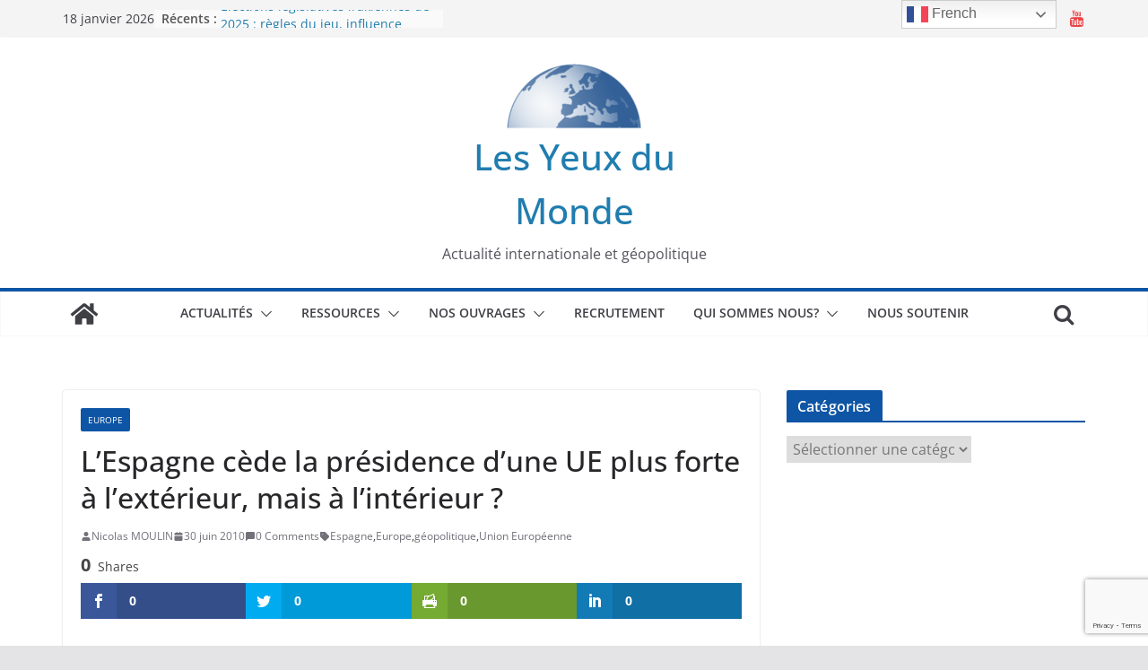

--- FILE ---
content_type: text/html; charset=UTF-8
request_url: https://les-yeux-du-monde.fr/actualites-analysees/europe/1091-lespagne-cede-la-presidence-de-lu-e-plus-forte-a-lexterieur-mais-a-linterieur
body_size: 25575
content:
<!doctype html><html lang="fr-FR"><head><meta charset="UTF-8"/><meta name="viewport" content="width=device-width, initial-scale=1"><link rel="profile" href="https://gmpg.org/xfn/11"/> <script>var et_site_url='https://les-yeux-du-monde.fr';var et_post_id='1091';function et_core_page_resource_fallback(a,b){"undefined"===typeof b&&(b=a.sheet.cssRules&&0===a.sheet.cssRules.length);b&&(a.onerror=null,a.onload=null,a.href?a.href=et_site_url+"/?et_core_page_resource="+a.id+et_post_id:a.src&&(a.src=et_site_url+"/?et_core_page_resource="+a.id+et_post_id))}</script><meta name='robots' content='index, follow, max-image-preview:large, max-snippet:-1, max-video-preview:-1' /><title>L&#039;Espagne cède la présidence d&#039;une UE plus forte à l&#039;extérieur, mais à l&#039;intérieur ? - Les Yeux du Monde</title><link rel="canonical" href="https://les-yeux-du-monde.fr/actualites-analysees/europe/1091-lespagne-cede-la-presidence-de-lu-e-plus-forte-a-lexterieur-mais-a-linterieur/" /><meta property="og:locale" content="fr_FR" /><meta property="og:type" content="article" /><meta property="og:title" content="L&#039;Espagne cède la présidence d&#039;une UE plus forte à l&#039;extérieur, mais à l&#039;intérieur ? - Les Yeux du Monde" /><meta property="og:description" content="Shares La gestion de la crise de l&rsquo;euro s&rsquo;est faite selon l&rsquo;axe classique Paris-Berlin mais aussi avec l&rsquo;aide du pays" /><meta property="og:url" content="https://les-yeux-du-monde.fr/actualites-analysees/europe/1091-lespagne-cede-la-presidence-de-lu-e-plus-forte-a-lexterieur-mais-a-linterieur/ " /><meta property="og:site_name" content="Les Yeux du Monde" /><meta property="article:published_time" content="2010-06-30T21:19:46+00:00" /><meta property="article:modified_time" content="2013-05-03T15:31:16+00:00" /><meta name="author" content="Nicolas MOULIN" /><meta name="twitter:card" content="summary_large_image" /><meta name="twitter:label1" content="Écrit par" /><meta name="twitter:data1" content="Nicolas MOULIN" /><meta name="twitter:label2" content="Durée de lecture estimée" /><meta name="twitter:data2" content="2 minutes" /><meta name="twitter:label3" content="Written by" /><meta name="twitter:data3" content="Nicolas MOULIN" /> <script type="application/ld+json" class="yoast-schema-graph">{"@context":"https://schema.org","@graph":[{"@type":"Article","@id":"https://les-yeux-du-monde.fr/actualites-analysees/europe/1091-lespagne-cede-la-presidence-de-lu-e-plus-forte-a-lexterieur-mais-a-linterieur/ #article","isPartOf":{"@id":"https://les-yeux-du-monde.fr/actualites-analysees/europe/1091-lespagne-cede-la-presidence-de-lu-e-plus-forte-a-lexterieur-mais-a-linterieur/ "},"author":[{"@id":"https://les-yeux-du-monde.fr/#/schema/person/e6d19fba8a947ffc62d2ba79fcf27142"}],"headline":"L&rsquo;Espagne cède la présidence d&rsquo;une UE plus forte à l&rsquo;extérieur, mais à l&rsquo;intérieur ?","datePublished":"2010-06-30T21:19:46+00:00","dateModified":"2013-05-03T15:31:16+00:00","mainEntityOfPage":{"@id":"https://les-yeux-du-monde.fr/actualites-analysees/europe/1091-lespagne-cede-la-presidence-de-lu-e-plus-forte-a-lexterieur-mais-a-linterieur/ "},"wordCount":484,"commentCount":0,"publisher":{"@id":"https://les-yeux-du-monde.fr/#organization"},"keywords":["Espagne","Europe","géopolitique","Union Européenne"],"articleSection":["Europe"],"inLanguage":"fr-FR","potentialAction":[{"@type":"CommentAction","name":"Comment","target":["https://les-yeux-du-monde.fr/actualites-analysees/europe/1091-lespagne-cede-la-presidence-de-lu-e-plus-forte-a-lexterieur-mais-a-linterieur/ #respond"]}]},{"@type":"WebPage","@id":"https://les-yeux-du-monde.fr/actualites-analysees/europe/1091-lespagne-cede-la-presidence-de-lu-e-plus-forte-a-lexterieur-mais-a-linterieur/ ","url":"https://les-yeux-du-monde.fr/actualites-analysees/europe/1091-lespagne-cede-la-presidence-de-lu-e-plus-forte-a-lexterieur-mais-a-linterieur/ ","name":"L'Espagne cède la présidence d'une UE plus forte à l'extérieur, mais à l'intérieur ? - Les Yeux du Monde","isPartOf":{"@id":"https://les-yeux-du-monde.fr/#website"},"datePublished":"2010-06-30T21:19:46+00:00","dateModified":"2013-05-03T15:31:16+00:00","breadcrumb":{"@id":"https://les-yeux-du-monde.fr/actualites-analysees/europe/1091-lespagne-cede-la-presidence-de-lu-e-plus-forte-a-lexterieur-mais-a-linterieur/ #breadcrumb"},"inLanguage":"fr-FR","potentialAction":[{"@type":"ReadAction","target":["https://les-yeux-du-monde.fr/actualites-analysees/europe/1091-lespagne-cede-la-presidence-de-lu-e-plus-forte-a-lexterieur-mais-a-linterieur/ "]}]},{"@type":"BreadcrumbList","@id":"https://les-yeux-du-monde.fr/actualites-analysees/europe/1091-lespagne-cede-la-presidence-de-lu-e-plus-forte-a-lexterieur-mais-a-linterieur/ #breadcrumb","itemListElement":[{"@type":"ListItem","position":1,"name":"Accueil","item":"https://les-yeux-du-monde.fr/"},{"@type":"ListItem","position":2,"name":"L&rsquo;Espagne cède la présidence d&rsquo;une UE plus forte à l&rsquo;extérieur, mais à l&rsquo;intérieur ?"}]},{"@type":"WebSite","@id":"https://les-yeux-du-monde.fr/#website","url":"https://les-yeux-du-monde.fr/","name":"Les Yeux du Monde","description":"Actualité internationale et géopolitique","publisher":{"@id":"https://les-yeux-du-monde.fr/#organization"},"potentialAction":[{"@type":"SearchAction","target":{"@type":"EntryPoint","urlTemplate":"https://les-yeux-du-monde.fr/?s={search_term_string}"},"query-input":"required name=search_term_string"}],"inLanguage":"fr-FR"},{"@type":"Organization","@id":"https://les-yeux-du-monde.fr/#organization","name":"Les Yeux du Monde","url":"https://les-yeux-du-monde.fr/","logo":{"@type":"ImageObject","inLanguage":"fr-FR","@id":"https://les-yeux-du-monde.fr/#/schema/logo/image/","url":"https://les-yeux-du-monde.fr/wp-content/uploads/2020/09/cropped-Logo-Les-Yeux-du-Monde-e1601473159231-1.png","contentUrl":"https://les-yeux-du-monde.fr/wp-content/uploads/2020/09/cropped-Logo-Les-Yeux-du-Monde-e1601473159231-1.png","width":150,"height":80,"caption":"Les Yeux du Monde "},"image":{"@id":"https://les-yeux-du-monde.fr/#/schema/logo/image/"}},{"@type":"Person","@id":"https://les-yeux-du-monde.fr/#/schema/person/e6d19fba8a947ffc62d2ba79fcf27142","name":"Nicolas MOULIN","image":{"@type":"ImageObject","inLanguage":"fr-FR","@id":"https://les-yeux-du-monde.fr/#/schema/person/image/898cedaad18aacd162c905a724dedb6a","url":"https://secure.gravatar.com/avatar/837279f0c0e06e8d6b80bbb8868a8709?s=96&r=g","contentUrl":"https://secure.gravatar.com/avatar/837279f0c0e06e8d6b80bbb8868a8709?s=96&r=g","caption":"Nicolas MOULIN"},"url":"https://les-yeux-du-monde.fr/author/n-m"}]}</script> <link rel='dns-prefetch' href='//connect.facebook.net' /><link rel='dns-prefetch' href='//fonts.googleapis.com' /><link rel='dns-prefetch' href='//www.googletagmanager.com' /><link rel="alternate" type="application/rss+xml" title="Les Yeux du Monde  &raquo; Flux" href="https://les-yeux-du-monde.fr/feed" /><link rel="alternate" type="application/rss+xml" title="Les Yeux du Monde  &raquo; Flux des commentaires" href="https://les-yeux-du-monde.fr/comments/feed" /><link rel="alternate" type="application/rss+xml" title="Les Yeux du Monde  &raquo; L&rsquo;Espagne cède la présidence d&rsquo;une UE plus forte à l&rsquo;extérieur, mais à l&rsquo;intérieur ? Flux des commentaires" href="https://les-yeux-du-monde.fr/actualites-analysees/europe/1091-lespagne-cede-la-presidence-de-lu-e-plus-forte-a-lexterieur-mais-a-linterieur/%20/feed" /><style type="text/css">img.wp-smiley,img.emoji{display:inline!important;border:none!important;box-shadow:none!important;height:1em!important;width:1em!important;margin:0 0.07em!important;vertical-align:-0.1em!important;background:none!important;padding:0!important}</style><link data-minify="1" rel='stylesheet' id='tie-insta-lite-style-css' href='https://les-yeux-du-monde.fr/wp-content/cache/min/1/wp-content/plugins/instanow-lite/assets/style-4b87d211d585fe7fd1a729c37e4f54a5.css' type='text/css' media='all' /><link rel='stylesheet' id='wp-block-library-css' href='https://les-yeux-du-monde.fr/wp-includes/css/dist/block-library/style.min.css?ver=6.1.9' type='text/css' media='all' /><style id='wp-block-library-theme-inline-css' type='text/css'>.wp-block-audio figcaption{color:#555;font-size:13px;text-align:center}.is-dark-theme .wp-block-audio figcaption{color:hsla(0,0%,100%,.65)}.wp-block-audio{margin:0 0 1em}.wp-block-code{border:1px solid #ccc;border-radius:4px;font-family:Menlo,Consolas,monaco,monospace;padding:.8em 1em}.wp-block-embed figcaption{color:#555;font-size:13px;text-align:center}.is-dark-theme .wp-block-embed figcaption{color:hsla(0,0%,100%,.65)}.wp-block-embed{margin:0 0 1em}.blocks-gallery-caption{color:#555;font-size:13px;text-align:center}.is-dark-theme .blocks-gallery-caption{color:hsla(0,0%,100%,.65)}.wp-block-image figcaption{color:#555;font-size:13px;text-align:center}.is-dark-theme .wp-block-image figcaption{color:hsla(0,0%,100%,.65)}.wp-block-image{margin:0 0 1em}.wp-block-pullquote{border-top:4px solid;border-bottom:4px solid;margin-bottom:1.75em;color:currentColor}.wp-block-pullquote__citation,.wp-block-pullquote cite,.wp-block-pullquote footer{color:currentColor;text-transform:uppercase;font-size:.8125em;font-style:normal}.wp-block-quote{border-left:.25em solid;margin:0 0 1.75em;padding-left:1em}.wp-block-quote cite,.wp-block-quote footer{color:currentColor;font-size:.8125em;position:relative;font-style:normal}.wp-block-quote.has-text-align-right{border-left:none;border-right:.25em solid;padding-left:0;padding-right:1em}.wp-block-quote.has-text-align-center{border:none;padding-left:0}.wp-block-quote.is-large,.wp-block-quote.is-style-large,.wp-block-quote.is-style-plain{border:none}.wp-block-search .wp-block-search__label{font-weight:700}.wp-block-search__button{border:1px solid #ccc;padding:.375em .625em}:where(.wp-block-group.has-background){padding:1.25em 2.375em}.wp-block-separator.has-css-opacity{opacity:.4}.wp-block-separator{border:none;border-bottom:2px solid;margin-left:auto;margin-right:auto}.wp-block-separator.has-alpha-channel-opacity{opacity:1}.wp-block-separator:not(.is-style-wide):not(.is-style-dots){width:100px}.wp-block-separator.has-background:not(.is-style-dots){border-bottom:none;height:1px}.wp-block-separator.has-background:not(.is-style-wide):not(.is-style-dots){height:2px}.wp-block-table{margin:"0 0 1em 0"}.wp-block-table thead{border-bottom:3px solid}.wp-block-table tfoot{border-top:3px solid}.wp-block-table td,.wp-block-table th{word-break:normal}.wp-block-table figcaption{color:#555;font-size:13px;text-align:center}.is-dark-theme .wp-block-table figcaption{color:hsla(0,0%,100%,.65)}.wp-block-video figcaption{color:#555;font-size:13px;text-align:center}.is-dark-theme .wp-block-video figcaption{color:hsla(0,0%,100%,.65)}.wp-block-video{margin:0 0 1em}.wp-block-template-part.has-background{padding:1.25em 2.375em;margin-top:0;margin-bottom:0}</style><style id='co-authors-plus-coauthors-style-inline-css' type='text/css'>.wp-block-co-authors-plus-coauthors.is-layout-flow [class*=wp-block-co-authors-plus]{display:inline}</style><style id='co-authors-plus-avatar-style-inline-css' type='text/css'>.wp-block-co-authors-plus-avatar :where(img){height:auto;max-width:100%;vertical-align:bottom}.wp-block-co-authors-plus-coauthors.is-layout-flow .wp-block-co-authors-plus-avatar :where(img){vertical-align:middle}.wp-block-co-authors-plus-avatar:is(.alignleft,.alignright){display:table}.wp-block-co-authors-plus-avatar.aligncenter{display:table;margin-inline:auto}</style><style id='co-authors-plus-image-style-inline-css' type='text/css'>.wp-block-co-authors-plus-image{margin-bottom:0}.wp-block-co-authors-plus-image :where(img){height:auto;max-width:100%;vertical-align:bottom}.wp-block-co-authors-plus-coauthors.is-layout-flow .wp-block-co-authors-plus-image :where(img){vertical-align:middle}.wp-block-co-authors-plus-image:is(.alignfull,.alignwide) :where(img){width:100%}.wp-block-co-authors-plus-image:is(.alignleft,.alignright){display:table}.wp-block-co-authors-plus-image.aligncenter{display:table;margin-inline:auto}</style><link data-minify="1" rel='stylesheet' id='gutenberg-pdfjs-style-css' href='https://les-yeux-du-monde.fr/wp-content/cache/min/1/wp-content/plugins/pdfjs-viewer-shortcode/blocks/build/style-index-68937b3e0cec2fa519f9c092090abf1b.css' type='text/css' media='all' /><style id='global-styles-inline-css' type='text/css'>body{--wp--preset--color--black:#000;--wp--preset--color--cyan-bluish-gray:#abb8c3;--wp--preset--color--white:#fff;--wp--preset--color--pale-pink:#f78da7;--wp--preset--color--vivid-red:#cf2e2e;--wp--preset--color--luminous-vivid-orange:#ff6900;--wp--preset--color--luminous-vivid-amber:#fcb900;--wp--preset--color--light-green-cyan:#7bdcb5;--wp--preset--color--vivid-green-cyan:#00d084;--wp--preset--color--pale-cyan-blue:#8ed1fc;--wp--preset--color--vivid-cyan-blue:#0693e3;--wp--preset--color--vivid-purple:#9b51e0;--wp--preset--gradient--vivid-cyan-blue-to-vivid-purple:linear-gradient(135deg,rgba(6,147,227,1) 0%,rgb(155,81,224) 100%);--wp--preset--gradient--light-green-cyan-to-vivid-green-cyan:linear-gradient(135deg,rgb(122,220,180) 0%,rgb(0,208,130) 100%);--wp--preset--gradient--luminous-vivid-amber-to-luminous-vivid-orange:linear-gradient(135deg,rgba(252,185,0,1) 0%,rgba(255,105,0,1) 100%);--wp--preset--gradient--luminous-vivid-orange-to-vivid-red:linear-gradient(135deg,rgba(255,105,0,1) 0%,rgb(207,46,46) 100%);--wp--preset--gradient--very-light-gray-to-cyan-bluish-gray:linear-gradient(135deg,rgb(238,238,238) 0%,rgb(169,184,195) 100%);--wp--preset--gradient--cool-to-warm-spectrum:linear-gradient(135deg,rgb(74,234,220) 0%,rgb(151,120,209) 20%,rgb(207,42,186) 40%,rgb(238,44,130) 60%,rgb(251,105,98) 80%,rgb(254,248,76) 100%);--wp--preset--gradient--blush-light-purple:linear-gradient(135deg,rgb(255,206,236) 0%,rgb(152,150,240) 100%);--wp--preset--gradient--blush-bordeaux:linear-gradient(135deg,rgb(254,205,165) 0%,rgb(254,45,45) 50%,rgb(107,0,62) 100%);--wp--preset--gradient--luminous-dusk:linear-gradient(135deg,rgb(255,203,112) 0%,rgb(199,81,192) 50%,rgb(65,88,208) 100%);--wp--preset--gradient--pale-ocean:linear-gradient(135deg,rgb(255,245,203) 0%,rgb(182,227,212) 50%,rgb(51,167,181) 100%);--wp--preset--gradient--electric-grass:linear-gradient(135deg,rgb(202,248,128) 0%,rgb(113,206,126) 100%);--wp--preset--gradient--midnight:linear-gradient(135deg,rgb(2,3,129) 0%,rgb(40,116,252) 100%);--wp--preset--duotone--dark-grayscale:url('#wp-duotone-dark-grayscale');--wp--preset--duotone--grayscale:url('#wp-duotone-grayscale');--wp--preset--duotone--purple-yellow:url('#wp-duotone-purple-yellow');--wp--preset--duotone--blue-red:url('#wp-duotone-blue-red');--wp--preset--duotone--midnight:url('#wp-duotone-midnight');--wp--preset--duotone--magenta-yellow:url('#wp-duotone-magenta-yellow');--wp--preset--duotone--purple-green:url('#wp-duotone-purple-green');--wp--preset--duotone--blue-orange:url('#wp-duotone-blue-orange');--wp--preset--font-size--small:13px;--wp--preset--font-size--medium:20px;--wp--preset--font-size--large:36px;--wp--preset--font-size--x-large:42px;--wp--preset--spacing--20:.44rem;--wp--preset--spacing--30:.67rem;--wp--preset--spacing--40:1rem;--wp--preset--spacing--50:1.5rem;--wp--preset--spacing--60:2.25rem;--wp--preset--spacing--70:3.38rem;--wp--preset--spacing--80:5.06rem}body{margin:0}.wp-site-blocks>.alignleft{float:left;margin-right:2em}.wp-site-blocks>.alignright{float:right;margin-left:2em}.wp-site-blocks>.aligncenter{justify-content:center;margin-left:auto;margin-right:auto}.wp-site-blocks>*{margin-block-start:0;margin-block-end:0}.wp-site-blocks>*+*{margin-block-start:24px}body{--wp--style--block-gap:24px}body .is-layout-flow>*{margin-block-start:0;margin-block-end:0}body .is-layout-flow>*+*{margin-block-start:24px;margin-block-end:0}body .is-layout-constrained>*{margin-block-start:0;margin-block-end:0}body .is-layout-constrained>*+*{margin-block-start:24px;margin-block-end:0}body .is-layout-flex{gap:24px}body .is-layout-flow>.alignleft{float:left;margin-inline-start:0;margin-inline-end:2em}body .is-layout-flow>.alignright{float:right;margin-inline-start:2em;margin-inline-end:0}body .is-layout-flow>.aligncenter{margin-left:auto!important;margin-right:auto!important}body .is-layout-constrained>.alignleft{float:left;margin-inline-start:0;margin-inline-end:2em}body .is-layout-constrained>.alignright{float:right;margin-inline-start:2em;margin-inline-end:0}body .is-layout-constrained>.aligncenter{margin-left:auto!important;margin-right:auto!important}body .is-layout-constrained>:where(:not(.alignleft):not(.alignright):not(.alignfull)){max-width:var(--wp--style--global--content-size);margin-left:auto!important;margin-right:auto!important}body .is-layout-constrained>.alignwide{max-width:var(--wp--style--global--wide-size)}body .is-layout-flex{display:flex}body .is-layout-flex{flex-wrap:wrap;align-items:center}body .is-layout-flex>*{margin:0}body{padding-top:0;padding-right:0;padding-bottom:0;padding-left:0}a:where(:not(.wp-element-button)){text-decoration:underline}.wp-element-button,.wp-block-button__link{background-color:#32373c;border-width:0;color:#fff;font-family:inherit;font-size:inherit;line-height:inherit;padding:calc(0.667em + 2px) calc(1.333em + 2px);text-decoration:none}.has-black-color{color:var(--wp--preset--color--black)!important}.has-cyan-bluish-gray-color{color:var(--wp--preset--color--cyan-bluish-gray)!important}.has-white-color{color:var(--wp--preset--color--white)!important}.has-pale-pink-color{color:var(--wp--preset--color--pale-pink)!important}.has-vivid-red-color{color:var(--wp--preset--color--vivid-red)!important}.has-luminous-vivid-orange-color{color:var(--wp--preset--color--luminous-vivid-orange)!important}.has-luminous-vivid-amber-color{color:var(--wp--preset--color--luminous-vivid-amber)!important}.has-light-green-cyan-color{color:var(--wp--preset--color--light-green-cyan)!important}.has-vivid-green-cyan-color{color:var(--wp--preset--color--vivid-green-cyan)!important}.has-pale-cyan-blue-color{color:var(--wp--preset--color--pale-cyan-blue)!important}.has-vivid-cyan-blue-color{color:var(--wp--preset--color--vivid-cyan-blue)!important}.has-vivid-purple-color{color:var(--wp--preset--color--vivid-purple)!important}.has-black-background-color{background-color:var(--wp--preset--color--black)!important}.has-cyan-bluish-gray-background-color{background-color:var(--wp--preset--color--cyan-bluish-gray)!important}.has-white-background-color{background-color:var(--wp--preset--color--white)!important}.has-pale-pink-background-color{background-color:var(--wp--preset--color--pale-pink)!important}.has-vivid-red-background-color{background-color:var(--wp--preset--color--vivid-red)!important}.has-luminous-vivid-orange-background-color{background-color:var(--wp--preset--color--luminous-vivid-orange)!important}.has-luminous-vivid-amber-background-color{background-color:var(--wp--preset--color--luminous-vivid-amber)!important}.has-light-green-cyan-background-color{background-color:var(--wp--preset--color--light-green-cyan)!important}.has-vivid-green-cyan-background-color{background-color:var(--wp--preset--color--vivid-green-cyan)!important}.has-pale-cyan-blue-background-color{background-color:var(--wp--preset--color--pale-cyan-blue)!important}.has-vivid-cyan-blue-background-color{background-color:var(--wp--preset--color--vivid-cyan-blue)!important}.has-vivid-purple-background-color{background-color:var(--wp--preset--color--vivid-purple)!important}.has-black-border-color{border-color:var(--wp--preset--color--black)!important}.has-cyan-bluish-gray-border-color{border-color:var(--wp--preset--color--cyan-bluish-gray)!important}.has-white-border-color{border-color:var(--wp--preset--color--white)!important}.has-pale-pink-border-color{border-color:var(--wp--preset--color--pale-pink)!important}.has-vivid-red-border-color{border-color:var(--wp--preset--color--vivid-red)!important}.has-luminous-vivid-orange-border-color{border-color:var(--wp--preset--color--luminous-vivid-orange)!important}.has-luminous-vivid-amber-border-color{border-color:var(--wp--preset--color--luminous-vivid-amber)!important}.has-light-green-cyan-border-color{border-color:var(--wp--preset--color--light-green-cyan)!important}.has-vivid-green-cyan-border-color{border-color:var(--wp--preset--color--vivid-green-cyan)!important}.has-pale-cyan-blue-border-color{border-color:var(--wp--preset--color--pale-cyan-blue)!important}.has-vivid-cyan-blue-border-color{border-color:var(--wp--preset--color--vivid-cyan-blue)!important}.has-vivid-purple-border-color{border-color:var(--wp--preset--color--vivid-purple)!important}.has-vivid-cyan-blue-to-vivid-purple-gradient-background{background:var(--wp--preset--gradient--vivid-cyan-blue-to-vivid-purple)!important}.has-light-green-cyan-to-vivid-green-cyan-gradient-background{background:var(--wp--preset--gradient--light-green-cyan-to-vivid-green-cyan)!important}.has-luminous-vivid-amber-to-luminous-vivid-orange-gradient-background{background:var(--wp--preset--gradient--luminous-vivid-amber-to-luminous-vivid-orange)!important}.has-luminous-vivid-orange-to-vivid-red-gradient-background{background:var(--wp--preset--gradient--luminous-vivid-orange-to-vivid-red)!important}.has-very-light-gray-to-cyan-bluish-gray-gradient-background{background:var(--wp--preset--gradient--very-light-gray-to-cyan-bluish-gray)!important}.has-cool-to-warm-spectrum-gradient-background{background:var(--wp--preset--gradient--cool-to-warm-spectrum)!important}.has-blush-light-purple-gradient-background{background:var(--wp--preset--gradient--blush-light-purple)!important}.has-blush-bordeaux-gradient-background{background:var(--wp--preset--gradient--blush-bordeaux)!important}.has-luminous-dusk-gradient-background{background:var(--wp--preset--gradient--luminous-dusk)!important}.has-pale-ocean-gradient-background{background:var(--wp--preset--gradient--pale-ocean)!important}.has-electric-grass-gradient-background{background:var(--wp--preset--gradient--electric-grass)!important}.has-midnight-gradient-background{background:var(--wp--preset--gradient--midnight)!important}.has-small-font-size{font-size:var(--wp--preset--font-size--small)!important}.has-medium-font-size{font-size:var(--wp--preset--font-size--medium)!important}.has-large-font-size{font-size:var(--wp--preset--font-size--large)!important}.has-x-large-font-size{font-size:var(--wp--preset--font-size--x-large)!important}.wp-block-navigation a:where(:not(.wp-element-button)){color:inherit}.wp-block-pullquote{font-size:1.5em;line-height:1.6}</style><link data-minify="1" rel='stylesheet' id='contact-form-7-css' href='https://les-yeux-du-monde.fr/wp-content/cache/min/1/wp-content/plugins/contact-form-7/includes/css/styles-a3b2e0bc1f6c8b6352512619c94072d4.css' type='text/css' media='all' /><link rel='stylesheet' id='dashicons-css' href='https://les-yeux-du-monde.fr/wp-includes/css/dashicons.min.css?ver=6.1.9' type='text/css' media='all' /><link data-minify="1" rel='stylesheet' id='everest-forms-general-css' href='https://les-yeux-du-monde.fr/wp-content/cache/min/1/wp-content/plugins/everest-forms/assets/css/everest-forms-b04407ec63a82527490eb22963b36f19.css' type='text/css' media='all' /><link data-minify="1" rel='stylesheet' id='jquery-intl-tel-input-css' href='https://les-yeux-du-monde.fr/wp-content/cache/min/1/wp-content/plugins/everest-forms/assets/css/intlTelInput-1d285852338a7d8c0a1ec23f3ace15fa.css' type='text/css' media='all' /><link data-minify="1" rel='stylesheet' id='fb-widget-frontend-style-css' href='https://les-yeux-du-monde.fr/wp-content/cache/min/1/wp-content/plugins/facebook-pagelike-widget/assets/css/style-441ff230bf65d2a070dfc2030bb2e783.css' type='text/css' media='all' /><link data-minify="1" rel='stylesheet' id='gdpr-css' href='https://les-yeux-du-monde.fr/wp-content/cache/min/1/wp-content/plugins/gdpr/dist/css/public-e9fa44b289bb8b2637b2f1c26581e3c1.css' type='text/css' media='all' /><link data-minify="1" rel='stylesheet' id='searchandfilter-css' href='https://les-yeux-du-monde.fr/wp-content/cache/min/1/wp-content/plugins/search-filter/style-5f1f2f0331c9585f607b5ff1df34ed65.css' type='text/css' media='all' /><link data-minify="1" rel='stylesheet' id='et_monarch-css-css' href='https://les-yeux-du-monde.fr/wp-content/cache/min/1/wp-content/plugins/monarch/css/style-6c3a01e818b53332bc4ad0f8708ba2f2.css' type='text/css' media='all' /><link rel='stylesheet' id='et-gf-open-sans-css' href='https://fonts.googleapis.com/css?family=Open+Sans:400,700' type='text/css' media='all' /><link data-minify="1" rel='stylesheet' id='spu-public-css-css' href='https://les-yeux-du-monde.fr/wp-content/cache/min/1/wp-content/plugins/popups/public/assets/css/public-4eea47d3853f43b9cf0e7e9b1d3a1b85.css' type='text/css' media='all' /><link data-minify="1" rel='stylesheet' id='colormag_style-css' href='https://les-yeux-du-monde.fr/wp-content/cache/min/1/wp-content/themes/colormag/style-12fba7463e799c52d142c1700d8a9454.css' type='text/css' media='all' /><style id='colormag_style-inline-css' type='text/css'>.colormag-button,blockquote,button,input[type=reset],input[type=button],input[type=submit],.cm-home-icon.front_page_on,.cm-post-categories a,.cm-primary-nav ul li ul li:hover,.cm-primary-nav ul li.current-menu-item,.cm-primary-nav ul li.current_page_ancestor,.cm-primary-nav ul li.current-menu-ancestor,.cm-primary-nav ul li.current_page_item,.cm-primary-nav ul li:hover,.cm-primary-nav ul li.focus,.cm-mobile-nav li a:hover,.colormag-header-clean #cm-primary-nav .cm-menu-toggle:hover,.cm-header .cm-mobile-nav li:hover,.cm-header .cm-mobile-nav li.current-page-ancestor,.cm-header .cm-mobile-nav li.current-menu-ancestor,.cm-header .cm-mobile-nav li.current-page-item,.cm-header .cm-mobile-nav li.current-menu-item,.cm-primary-nav ul li.focus>a,.cm-layout-2 .cm-primary-nav ul ul.sub-menu li.focus>a,.cm-mobile-nav .current-menu-item>a,.cm-mobile-nav .current_page_item>a,.colormag-header-clean .cm-mobile-nav li:hover>a,.colormag-header-clean .cm-mobile-nav li.current-page-ancestor>a,.colormag-header-clean .cm-mobile-nav li.current-menu-ancestor>a,.colormag-header-clean .cm-mobile-nav li.current-page-item>a,.colormag-header-clean .cm-mobile-nav li.current-menu-item>a,.fa.search-top:hover,.widget_call_to_action .btn--primary,.colormag-footer--classic .cm-footer-cols .cm-row .cm-widget-title span::before,.colormag-footer--classic-bordered .cm-footer-cols .cm-row .cm-widget-title span::before,.cm-featured-posts .cm-widget-title span,.cm-featured-category-slider-widget .cm-slide-content .cm-entry-header-meta .cm-post-categories a,.cm-highlighted-posts .cm-post-content .cm-entry-header-meta .cm-post-categories a,.cm-category-slide-next,.cm-category-slide-prev,.slide-next,.slide-prev,.cm-tabbed-widget ul li,.cm-posts .wp-pagenavi .current,.cm-posts .wp-pagenavi a:hover,.cm-secondary .cm-widget-title span,.cm-posts .post .cm-post-content .cm-entry-header-meta .cm-post-categories a,.cm-page-header .cm-page-title span,.entry-meta .post-format i,.format-link,.cm-entry-button,.infinite-scroll .tg-infinite-scroll,.no-more-post-text,.pagination span,.comments-area .comment-author-link span,.cm-footer-cols .cm-row .cm-widget-title span,.advertisement_above_footer .cm-widget-title span,.error,.cm-primary .cm-widget-title span,.related-posts-wrapper.style-three .cm-post-content .cm-entry-title a:hover:before,.cm-slider-area .cm-widget-title span,.cm-beside-slider-widget .cm-widget-title span,.top-full-width-sidebar .cm-widget-title span,.wp-block-quote,.wp-block-quote.is-style-large,.wp-block-quote.has-text-align-right,.cm-error-404 .cm-btn,.widget .wp-block-heading,.wp-block-search button,.widget a::before,.cm-post-date a::before,.byline a::before,.colormag-footer--classic-bordered .cm-widget-title::before,.wp-block-button__link,#cm-tertiary .cm-widget-title span,.link-pagination .post-page-numbers.current,.wp-block-query-pagination-numbers .page-numbers.current,.wp-element-button,.wp-block-button .wp-block-button__link,.wp-element-button,.cm-layout-2 .cm-primary-nav ul ul.sub-menu li:hover,.cm-layout-2 .cm-primary-nav ul ul.sub-menu li.current-menu-ancestor,.cm-layout-2 .cm-primary-nav ul ul.sub-menu li.current-menu-item,.cm-layout-2 .cm-primary-nav ul ul.sub-menu li.focus,.search-wrap button,.page-numbers .current,.wp-block-search .wp-element-button:hover{background-color:#0e55a5}a,.cm-layout-2 #cm-primary-nav .fa.search-top:hover,.cm-layout-2 #cm-primary-nav.cm-mobile-nav .cm-random-post a:hover .fa-random,.cm-layout-2 #cm-primary-nav.cm-primary-nav .cm-random-post a:hover .fa-random,.cm-layout-2 .breaking-news .newsticker a:hover,.cm-layout-2 .cm-primary-nav ul li.current-menu-item>a,.cm-layout-2 .cm-primary-nav ul li.current_page_item>a,.cm-layout-2 .cm-primary-nav ul li:hover>a,.cm-layout-2 .cm-primary-nav ul li.focus>a .dark-skin .cm-layout-2-style-1 #cm-primary-nav.cm-primary-nav .cm-home-icon:hover .fa,.byline a:hover,.comments a:hover,.cm-edit-link a:hover,.cm-post-date a:hover,.social-links:not(.cm-header-actions .social-links) i.fa:hover,.cm-tag-links a:hover,.colormag-header-clean .social-links li:hover i.fa,.cm-layout-2-style-1 .social-links li:hover i.fa,.colormag-header-clean .breaking-news .newsticker a:hover,.widget_featured_posts .article-content .cm-entry-title a:hover,.widget_featured_slider .slide-content .cm-below-entry-meta .byline a:hover,.widget_featured_slider .slide-content .cm-below-entry-meta .comments a:hover,.widget_featured_slider .slide-content .cm-below-entry-meta .cm-post-date a:hover,.widget_featured_slider .slide-content .cm-entry-title a:hover,.widget_block_picture_news.widget_featured_posts .article-content .cm-entry-title a:hover,.widget_highlighted_posts .article-content .cm-below-entry-meta .byline a:hover,.widget_highlighted_posts .article-content .cm-below-entry-meta .comments a:hover,.widget_highlighted_posts .article-content .cm-below-entry-meta .cm-post-date a:hover,.widget_highlighted_posts .article-content .cm-entry-title a:hover,i.fa-arrow-up,i.fa-arrow-down,.cm-site-title a,#content .post .article-content .cm-entry-title a:hover,.entry-meta .byline i,.entry-meta .cat-links i,.entry-meta a,.post .cm-entry-title a:hover,.search .cm-entry-title a:hover,.entry-meta .comments-link a:hover,.entry-meta .cm-edit-link a:hover,.entry-meta .cm-post-date a:hover,.entry-meta .cm-tag-links a:hover,.single #content .tags a:hover,.count,.next a:hover,.previous a:hover,.related-posts-main-title .fa,.single-related-posts .article-content .cm-entry-title a:hover,.pagination a span:hover,#content .comments-area a.comment-cm-edit-link:hover,#content .comments-area a.comment-permalink:hover,#content .comments-area article header cite a:hover,.comments-area .comment-author-link a:hover,.comment .comment-reply-link:hover,.nav-next a,.nav-previous a,#cm-footer .cm-footer-menu ul li a:hover,.cm-footer-cols .cm-row a:hover,a#scroll-up i,.related-posts-wrapper-flyout .cm-entry-title a:hover,.human-diff-time .human-diff-time-display:hover,.mzb-featured-categories .mzb-post-title a,.mzb-tab-post .mzb-post-title a,.mzb-post-list .mzb-post-title a,.mzb-featured-posts .mzb-post-title a,.mzb-featured-categories .mzb-post-title a,.cm-layout-2-style-1 #cm-primary-nav .fa:hover,.cm-footer-bar a,.cm-post-date a:hover,.cm-author a:hover,.cm-comments-link a:hover,.cm-tag-links a:hover,.cm-edit-link a:hover,.cm-footer-bar .copyright a,.cm-featured-posts .cm-entry-title a:hover,.cm-posts .post .cm-post-content .cm-entry-title a:hover,.cm-posts .post .single-title-above .cm-entry-title a:hover,.cm-layout-2 .cm-primary-nav ul li:hover>a,.cm-layout-2 #cm-primary-nav .fa:hover,.cm-entry-title a:hover,button:hover,input[type="button"]:hover,input[type="reset"]:hover,input[type="submit"]:hover,.wp-block-button .wp-block-button__link:hover,.cm-button:hover,.wp-element-button:hover,li.product .added_to_cart:hover,.comments-area .comment-permalink:hover{color:#0e55a5}#cm-primary-nav,.cm-contained .cm-header-2 .cm-row{border-top-color:#0e55a5}.cm-layout-2 #cm-primary-nav,.cm-layout-2 .cm-primary-nav ul ul.sub-menu li:hover,.cm-layout-2 .cm-primary-nav ul>li:hover>a,.cm-layout-2 .cm-primary-nav ul>li.current-menu-item>a,.cm-layout-2 .cm-primary-nav ul>li.current-menu-ancestor>a,.cm-layout-2 .cm-primary-nav ul ul.sub-menu li.current-menu-ancestor,.cm-layout-2 .cm-primary-nav ul ul.sub-menu li.current-menu-item,.cm-layout-2 .cm-primary-nav ul ul.sub-menu li.focus,cm-layout-2 .cm-primary-nav ul ul.sub-menu li.current-menu-ancestor,cm-layout-2 .cm-primary-nav ul ul.sub-menu li.current-menu-item,cm-layout-2 #cm-primary-nav .cm-menu-toggle:hover,cm-layout-2 #cm-primary-nav.cm-mobile-nav .cm-menu-toggle,cm-layout-2 .cm-primary-nav ul>li:hover>a,cm-layout-2 .cm-primary-nav ul>li.current-menu-item>a,cm-layout-2 .cm-primary-nav ul>li.current-menu-ancestor>a,.cm-layout-2 .cm-primary-nav ul li.focus>a,.pagination a span:hover,.cm-error-404 .cm-btn,.single-post .cm-post-categories a::after,.widget .block-title,.cm-layout-2 .cm-primary-nav ul li.focus>a,button,input[type="button"],input[type="reset"],input[type="submit"],.wp-block-button .wp-block-button__link,.cm-button,.wp-element-button,li.product .added_to_cart{border-color:#0e55a5}.cm-secondary .cm-widget-title,#cm-tertiary .cm-widget-title,.widget_featured_posts .widget-title,#secondary .widget-title,#cm-tertiary .widget-title,.cm-page-header .cm-page-title,.cm-footer-cols .cm-row .widget-title,.advertisement_above_footer .widget-title,#primary .widget-title,.widget_slider_area .widget-title,.widget_beside_slider .widget-title,.top-full-width-sidebar .widget-title,.cm-footer-cols .cm-row .cm-widget-title,.cm-footer-bar .copyright a,.cm-layout-2.cm-layout-2-style-2 #cm-primary-nav,.cm-layout-2 .cm-primary-nav ul>li:hover>a,.cm-layout-2 .cm-primary-nav ul>li.current-menu-item>a{border-bottom-color:#0e55a5}.mzb-featured-posts,.mzb-social-icon,.mzb-featured-categories,.mzb-social-icons-insert{--color--light--primary:rgba(14,85,165,.1)}body{--color--light--primary:#0e55a5;--color--primary:#0e55a5}</style><link rel='stylesheet' id='colormag-featured-image-popup-css-css' href='https://les-yeux-du-monde.fr/wp-content/themes/colormag/assets/js/magnific-popup/magnific-popup.min.css?ver=3.0.1' type='text/css' media='all' /><link rel='stylesheet' id='colormag-fontawesome-css' href='https://les-yeux-du-monde.fr/wp-content/themes/colormag/assets/library/fontawesome/css/font-awesome.min.css?ver=3.0.1' type='text/css' media='all' /><link data-minify="1" rel='stylesheet' id='wp-pagenavi-css' href='https://les-yeux-du-monde.fr/wp-content/cache/min/1/wp-content/plugins/wp-pagenavi/pagenavi-css-ab9d3582698454b5683083063db89f66.css' type='text/css' media='all' /><link data-minify="1" rel='stylesheet' id='tablepress-default-css' href='https://les-yeux-du-monde.fr/wp-content/cache/min/1/wp-content/plugins/tablepress/css/build/default-2e6a9b5ebdad880a7f947c3d9c2ef81b.css' type='text/css' media='all' /> <script type='text/javascript' src='https://les-yeux-du-monde.fr/wp-includes/js/jquery/jquery.min.js?ver=3.6.1' id='jquery-core-js'></script> <script type='text/javascript' src='https://les-yeux-du-monde.fr/wp-includes/js/jquery/jquery-migrate.min.js?ver=3.3.2' id='jquery-migrate-js'></script> <script type='text/javascript' id='gdpr-js-extra'>/* <![CDATA[ */ var GDPR = {"ajaxurl":"https:\/\/les-yeux-du-monde.fr\/wp-admin\/admin-ajax.php","logouturl":"","i18n":{"aborting":"Abandonner","logging_out":"Vous \u00eates d\u00e9connect\u00e9.","continue":"Continuer","cancel":"Annuler","ok":"OK","close_account":"Fermer votre compte\u00a0?","close_account_warning":"Votre compte sera ferm\u00e9 et toutes les donn\u00e9es seront d\u00e9finitivement supprim\u00e9es et ne pourront pas \u00eatre r\u00e9cup\u00e9r\u00e9es. Confirmez-vous\u00a0?","are_you_sure":"Confirmez-vous\u00a0?","policy_disagree":"En n\u2019\u00e9tant pas d\u2019accord, vous n\u2019aurez plus acc\u00e8s \u00e0 notre site et serez d\u00e9connect\u00e9."},"is_user_logged_in":"","refresh":"1"}; /* ]]> */</script> <script type='text/javascript' src='https://les-yeux-du-monde.fr/wp-content/plugins/gdpr/dist/js/public.js?ver=2.1.2' id='gdpr-js'></script> <script type='text/javascript' src='//connect.facebook.net/fr_FR/sdk.js#xfbml=1&#038;version=v2.3' id='spu-facebook-js'></script> <!--[if lte IE 8]> <script type='text/javascript' src='https://les-yeux-du-monde.fr/wp-content/themes/colormag/assets/js/html5shiv.min.js?ver=3.0.1' id='html5-js'></script> <![endif]--><link rel="https://api.w.org/" href="https://les-yeux-du-monde.fr/wp-json/" /><link rel="alternate" type="application/json" href="https://les-yeux-du-monde.fr/wp-json/wp/v2/posts/1091" /><link rel="EditURI" type="application/rsd+xml" title="RSD" href="https://les-yeux-du-monde.fr/xmlrpc.php?rsd" /><link rel="wlwmanifest" type="application/wlwmanifest+xml" href="https://les-yeux-du-monde.fr/wp-includes/wlwmanifest.xml" /><meta name="generator" content="WordPress 6.1.9" /><meta name="generator" content="Everest Forms 3.4.1" /><link rel='shortlink' href='https://les-yeux-du-monde.fr/?p=1091' /><link rel="alternate" type="application/json+oembed" href="https://les-yeux-du-monde.fr/wp-json/oembed/1.0/embed?url=https%3A%2F%2Fles-yeux-du-monde.fr%2Factualites-analysees%2Feurope%2F1091-lespagne-cede-la-presidence-de-lu-e-plus-forte-a-lexterieur-mais-a-linterieur%2F+" /><link rel="alternate" type="text/xml+oembed" href="https://les-yeux-du-monde.fr/wp-json/oembed/1.0/embed?url=https%3A%2F%2Fles-yeux-du-monde.fr%2Factualites-analysees%2Feurope%2F1091-lespagne-cede-la-presidence-de-lu-e-plus-forte-a-lexterieur-mais-a-linterieur%2F+&#038;format=xml" /><meta name="generator" content="Site Kit by Google 1.170.0" /><style type="text/css" id="et-social-custom-css"></style><link rel="preload" href="https://les-yeux-du-monde.fr/wp-content/plugins/monarch/core/admin/fonts/modules.ttf" as="font" crossorigin="anonymous"><link rel="pingback" href="https://les-yeux-du-monde.fr/xmlrpc.php"><style type="text/css" id="wp-custom-css">div.copyright,h4.related-posts-main-title{display:none}@media screen and (max-width:900px){#site-description,div.news-bar,img.custom-logo,div.front-page-top-section{display:none}figure.wp-caption{margin-right:150px!important;margin-left:50px}}h3.entry-title{font-size:0.9em!important}@media screen and (min-width:769px){#header-text-nav-wrap{padding:12px 0!important}}@media screen and (max-width:768px){#header-text-nav-wrap{padding:1px 0!important}}h2{font-size:1.1em!important}figure.wp-caption{margin-right:40px}</style><noscript><style id="rocket-lazyload-nojs-css">.rll-youtube-player,[data-lazy-src]{display:none!important}</style></noscript></head><body data-rsssl=1 class="post-template-default single single-post postid-1091 single-format-standard custom-background wp-custom-logo wp-embed-responsive everest-forms-no-js et_monarch cm-header-layout-2 adv-style-1  wide"><svg xmlns="http://www.w3.org/2000/svg" viewBox="0 0 0 0" width="0" height="0" focusable="false" role="none" style="visibility: hidden; position: absolute; left: -9999px; overflow: hidden;" ><defs><filter id="wp-duotone-dark-grayscale"><feColorMatrix color-interpolation-filters="sRGB" type="matrix" values=" .299 .587 .114 0 0 .299 .587 .114 0 0 .299 .587 .114 0 0 .299 .587 .114 0 0 " /><feComponentTransfer color-interpolation-filters="sRGB" ><feFuncR type="table" tableValues="0 0.49803921568627" /><feFuncG type="table" tableValues="0 0.49803921568627" /><feFuncB type="table" tableValues="0 0.49803921568627" /><feFuncA type="table" tableValues="1 1" /></feComponentTransfer><feComposite in2="SourceGraphic" operator="in" /></filter></defs></svg><svg xmlns="http://www.w3.org/2000/svg" viewBox="0 0 0 0" width="0" height="0" focusable="false" role="none" style="visibility: hidden; position: absolute; left: -9999px; overflow: hidden;" ><defs><filter id="wp-duotone-grayscale"><feColorMatrix color-interpolation-filters="sRGB" type="matrix" values=" .299 .587 .114 0 0 .299 .587 .114 0 0 .299 .587 .114 0 0 .299 .587 .114 0 0 " /><feComponentTransfer color-interpolation-filters="sRGB" ><feFuncR type="table" tableValues="0 1" /><feFuncG type="table" tableValues="0 1" /><feFuncB type="table" tableValues="0 1" /><feFuncA type="table" tableValues="1 1" /></feComponentTransfer><feComposite in2="SourceGraphic" operator="in" /></filter></defs></svg><svg xmlns="http://www.w3.org/2000/svg" viewBox="0 0 0 0" width="0" height="0" focusable="false" role="none" style="visibility: hidden; position: absolute; left: -9999px; overflow: hidden;" ><defs><filter id="wp-duotone-purple-yellow"><feColorMatrix color-interpolation-filters="sRGB" type="matrix" values=" .299 .587 .114 0 0 .299 .587 .114 0 0 .299 .587 .114 0 0 .299 .587 .114 0 0 " /><feComponentTransfer color-interpolation-filters="sRGB" ><feFuncR type="table" tableValues="0.54901960784314 0.98823529411765" /><feFuncG type="table" tableValues="0 1" /><feFuncB type="table" tableValues="0.71764705882353 0.25490196078431" /><feFuncA type="table" tableValues="1 1" /></feComponentTransfer><feComposite in2="SourceGraphic" operator="in" /></filter></defs></svg><svg xmlns="http://www.w3.org/2000/svg" viewBox="0 0 0 0" width="0" height="0" focusable="false" role="none" style="visibility: hidden; position: absolute; left: -9999px; overflow: hidden;" ><defs><filter id="wp-duotone-blue-red"><feColorMatrix color-interpolation-filters="sRGB" type="matrix" values=" .299 .587 .114 0 0 .299 .587 .114 0 0 .299 .587 .114 0 0 .299 .587 .114 0 0 " /><feComponentTransfer color-interpolation-filters="sRGB" ><feFuncR type="table" tableValues="0 1" /><feFuncG type="table" tableValues="0 0.27843137254902" /><feFuncB type="table" tableValues="0.5921568627451 0.27843137254902" /><feFuncA type="table" tableValues="1 1" /></feComponentTransfer><feComposite in2="SourceGraphic" operator="in" /></filter></defs></svg><svg xmlns="http://www.w3.org/2000/svg" viewBox="0 0 0 0" width="0" height="0" focusable="false" role="none" style="visibility: hidden; position: absolute; left: -9999px; overflow: hidden;" ><defs><filter id="wp-duotone-midnight"><feColorMatrix color-interpolation-filters="sRGB" type="matrix" values=" .299 .587 .114 0 0 .299 .587 .114 0 0 .299 .587 .114 0 0 .299 .587 .114 0 0 " /><feComponentTransfer color-interpolation-filters="sRGB" ><feFuncR type="table" tableValues="0 0" /><feFuncG type="table" tableValues="0 0.64705882352941" /><feFuncB type="table" tableValues="0 1" /><feFuncA type="table" tableValues="1 1" /></feComponentTransfer><feComposite in2="SourceGraphic" operator="in" /></filter></defs></svg><svg xmlns="http://www.w3.org/2000/svg" viewBox="0 0 0 0" width="0" height="0" focusable="false" role="none" style="visibility: hidden; position: absolute; left: -9999px; overflow: hidden;" ><defs><filter id="wp-duotone-magenta-yellow"><feColorMatrix color-interpolation-filters="sRGB" type="matrix" values=" .299 .587 .114 0 0 .299 .587 .114 0 0 .299 .587 .114 0 0 .299 .587 .114 0 0 " /><feComponentTransfer color-interpolation-filters="sRGB" ><feFuncR type="table" tableValues="0.78039215686275 1" /><feFuncG type="table" tableValues="0 0.94901960784314" /><feFuncB type="table" tableValues="0.35294117647059 0.47058823529412" /><feFuncA type="table" tableValues="1 1" /></feComponentTransfer><feComposite in2="SourceGraphic" operator="in" /></filter></defs></svg><svg xmlns="http://www.w3.org/2000/svg" viewBox="0 0 0 0" width="0" height="0" focusable="false" role="none" style="visibility: hidden; position: absolute; left: -9999px; overflow: hidden;" ><defs><filter id="wp-duotone-purple-green"><feColorMatrix color-interpolation-filters="sRGB" type="matrix" values=" .299 .587 .114 0 0 .299 .587 .114 0 0 .299 .587 .114 0 0 .299 .587 .114 0 0 " /><feComponentTransfer color-interpolation-filters="sRGB" ><feFuncR type="table" tableValues="0.65098039215686 0.40392156862745" /><feFuncG type="table" tableValues="0 1" /><feFuncB type="table" tableValues="0.44705882352941 0.4" /><feFuncA type="table" tableValues="1 1" /></feComponentTransfer><feComposite in2="SourceGraphic" operator="in" /></filter></defs></svg><svg xmlns="http://www.w3.org/2000/svg" viewBox="0 0 0 0" width="0" height="0" focusable="false" role="none" style="visibility: hidden; position: absolute; left: -9999px; overflow: hidden;" ><defs><filter id="wp-duotone-blue-orange"><feColorMatrix color-interpolation-filters="sRGB" type="matrix" values=" .299 .587 .114 0 0 .299 .587 .114 0 0 .299 .587 .114 0 0 .299 .587 .114 0 0 " /><feComponentTransfer color-interpolation-filters="sRGB" ><feFuncR type="table" tableValues="0.098039215686275 1" /><feFuncG type="table" tableValues="0 0.66274509803922" /><feFuncB type="table" tableValues="0.84705882352941 0.41960784313725" /><feFuncA type="table" tableValues="1 1" /></feComponentTransfer><feComposite in2="SourceGraphic" operator="in" /></filter></defs></svg><div id="page" class="hfeed site"> <a class="skip-link screen-reader-text" href="#main">Passer au contenu</a><header id="cm-masthead" class="cm-header cm-layout-2 cm-layout-2-style-1"><div class="cm-top-bar"><div class="cm-container"><div class="cm-row"><div class="cm-top-bar__1"><div class="date-in-header"> 18 janvier 2026</div><div class="breaking-news"> <strong class="breaking-news-latest">Récents :</strong><ul class="newsticker"><li> <a href="https://les-yeux-du-monde.fr/actualites-analysees/afrique/afrique-du-nord/56273-bielorussie-lalgerie-comme-pont-strategique-africain/%20" title="Biélorussie : l’Algérie comme pont stratégique africain"> Biélorussie : l’Algérie comme pont stratégique africain </a></li><li> <a href="https://les-yeux-du-monde.fr/actualites-analysees/proche-moyen-orient/56225-cadre-coordination-chiite-irak-elections-2025/%20" title="Le Cadre de coordination chiite : arbitre du pouvoir politique en Irak (3/5)"> Le Cadre de coordination chiite : arbitre du pouvoir politique en Irak (3/5) </a></li><li> <a href="https://les-yeux-du-monde.fr/actualites-analysees/proche-moyen-orient/56217-irak-2025-le-role-central-des-acteurs-communautaires-dans-le-paysage-politique-2-5/%20" title="Irak 2025 : le rôle central des acteurs communautaires dans le paysage politique (2/5)"> Irak 2025 : le rôle central des acteurs communautaires dans le paysage politique (2/5) </a></li><li> <a href="https://les-yeux-du-monde.fr/actualites-analysees/asie-oceanie/56026-la-crise-du-temps-le-sri-lanka-a-lombre-de-la-chine-4-4/%20" title="Le temps des crises ? Le Sri Lanka à l’ombre de la Chine (4/4)"> Le temps des crises ? Le Sri Lanka à l’ombre de la Chine (4/4) </a></li><li> <a href="https://les-yeux-du-monde.fr/actualites-analysees/proche-moyen-orient/56211-elections-legislatives-irak-2025/%20" title="Élections législatives irakiennes de 2025 : règles du jeu, influence iranienne et acteurs absents (1/5)"> Élections législatives irakiennes de 2025 : règles du jeu, influence iranienne et acteurs absents (1/5) </a></li></ul></div></div><div class="cm-top-bar__2"><div class="social-links"><ul><li><a href="https://www.facebook.com/lesyeuxdumondegeopo" target="_blank"><i class="fa fa-facebook"></i></a></li><li><a href="https://twitter.com/lesyeuxdumonde" target="_blank"><i class="fa fa-twitter"></i></a></li><li><a href="https://www.youtube.com/channel/UCZb_VU1gZnjvifFPJyF3iEA/featured" target="_blank"><i class="fa fa-youtube"></i></a></li></ul></div></div></div></div></div><div class="cm-main-header"><div id="cm-header-1" class="cm-header-1"><div class="cm-container"><div class="cm-row"><div class="cm-header-col-1"><div id="cm-site-branding" class="cm-site-branding"> <a href="https://les-yeux-du-monde.fr/" class="custom-logo-link" rel="home"><img width="150" height="80" src="data:image/svg+xml,%3Csvg%20xmlns='http://www.w3.org/2000/svg'%20viewBox='0%200%20150%2080'%3E%3C/svg%3E" class="custom-logo" alt="Les Yeux du Monde " decoding="async" data-lazy-src="https://les-yeux-du-monde.fr/wp-content/uploads/2020/09/cropped-Logo-Les-Yeux-du-Monde-e1601473159231-1.png" /><noscript><img width="150" height="80" src="https://les-yeux-du-monde.fr/wp-content/uploads/2020/09/cropped-Logo-Les-Yeux-du-Monde-e1601473159231-1.png" class="custom-logo" alt="Les Yeux du Monde " decoding="async" /></noscript></a></div><div id="cm-site-info" class=""><h3 class="cm-site-title"> <a href="https://les-yeux-du-monde.fr/" title="Les Yeux du Monde " rel="home">Les Yeux du Monde </a></h3><p class="cm-site-description"> Actualité internationale et géopolitique</p></div></div><div class="cm-header-col-2"><div id="header-right-sidebar" class="clearfix"><aside id="categories-7" class="widget widget_categories clearfix"><h3 class="cm-widget-title"><span>Catégories</span></h3><form action="https://les-yeux-du-monde.fr" method="get"><label class="screen-reader-text" for="cat">Catégories</label><select  name='cat' id='cat' class='postform'><option value='-1'>Sélectionner une catégorie</option><option class="level-0" value="29">1914 &#8211; 1939</option><option class="level-0" value="30">1939 &#8211; 1973</option><option class="level-0" value="31">1973 &#8211; 2000</option><option class="level-0" value="424">Actualités</option><option class="level-0" value="3052">Afrique</option><option class="level-0" value="3057">Afrique australe</option><option class="level-0" value="3056">Afrique centrale</option><option class="level-0" value="3055">Afrique de l&rsquo;Est</option><option class="level-0" value="3054">Afrique de l&rsquo;Ouest</option><option class="level-0" value="3053">Afrique du Nord</option><option class="level-0" value="17">Allemagne</option><option class="level-0" value="3">Amérique</option><option class="level-0" value="3063">Amérique latine</option><option class="level-0" value="28">Ante 1914</option><option class="level-0" value="3059">Asie du Nord-Est</option><option class="level-0" value="2680">Asie du Sud</option><option class="level-0" value="3058">Asie du Sud-Est</option><option class="level-0" value="4">Asie et Océanie</option><option class="level-0" value="34">Biographies</option><option class="level-0" value="3064">Brésil</option><option class="level-0" value="2710">Brexit</option><option class="level-0" value="3062">Canada</option><option class="level-0" value="33">Cartographie</option><option class="level-0" value="3260">Caucase</option><option class="level-0" value="14">Chine</option><option class="level-0" value="1315">Chronologies</option><option class="level-0" value="2105">Citations</option><option class="level-0" value="56">Corée du Nord</option><option class="level-0" value="2108">Doctrines</option><option class="level-0" value="2190">Dossiers</option><option class="level-0" value="24">Eau</option><option class="level-0" value="19">Economie</option><option class="level-0" value="25">Energie</option><option class="level-0" value="2896">Entretiens</option><option class="level-0" value="26">Environnement</option><option class="level-0" value="2643">Etat Islamique</option><option class="level-0" value="3068">États-Unis</option><option class="level-0" value="5">Europe</option><option class="level-0" value="2145">Evénements</option><option class="level-0" value="2766">Événements historiques</option><option class="level-0" value="2148">Ex-monde socialiste</option><option class="level-0" value="35">Fiches de lecture</option><option class="level-0" value="2567">Fiches-exemples</option><option class="level-0" value="18">France</option><option class="level-0" value="2063">Géoéconomie</option><option class="level-0" value="2107">Géopolitique &amp; Relations Internationales</option><option class="level-0" value="21">Grande-Bretagne</option><option class="level-0" value="2149">Guerre froide</option><option class="level-0" value="3069">Histoire-Géographie</option><option class="level-0" value="3070">Idées</option><option class="level-0" value="15">Inde</option><option class="level-0" value="2904">Intelligence économique</option><option class="level-0" value="2191">Intervenants extérieurs</option><option class="level-0" value="546">Irak</option><option class="level-0" value="2919">Iran</option><option class="level-0" value="2302">Israël-Palestine</option><option class="level-0" value="2594">Italie</option><option class="level-0" value="16">Japon</option><option class="level-0" value="2151">Le monde avant 1914</option><option class="level-0" value="2424">Les Cours des YDM</option><option class="level-0" value="3051">Méditerranée</option><option class="level-0" value="2150">Monde et mondialisation</option><option class="level-0" value="6">Mondialisation et enjeux</option><option class="level-0" value="2065">Notions</option><option class="level-0" value="2096">Nucléaire iranien</option><option class="level-0" value="3060">Océanie</option><option class="level-0" value="2052">Partenaires</option><option class="level-0" value="2146">Pays industrialisés</option><option class="level-0" value="3050">Pays scandinaves</option><option class="level-0" value="3067">Péninsule arabique</option><option class="level-0" value="32">Post 2000</option><option class="level-0" value="2566">Prépa Concours</option><option class="level-0" value="2095">Printemps arabes</option><option class="level-0" value="11">Proche et Moyen-Orient</option><option class="level-0" value="3066">Proche-Orient</option><option class="level-0" value="8">Ressources</option><option class="level-0" value="22">Russie et espaces post-soviétiques</option><option class="level-0" value="20">Société</option><option class="level-0" value="3034">Sports</option><option class="level-0" value="2093">Sujets chauds</option><option class="level-0" value="2137">Syrie</option><option class="level-0" value="2147">Tiers-Monde et émergents</option><option class="level-0" value="2568">Turquie</option><option class="level-0" value="591">Ukraine</option><option class="level-0" value="2106">Une année en bref</option><option class="level-0" value="3049">Union européenne</option><option class="level-0" value="2911">Vidéos</option><option class="level-0" value="3039">WordPress</option> </select></form> <script type="text/javascript">/* <![CDATA[ */ (function() {
	var dropdown = document.getElementById( "cat" );
	function onCatChange() {
		if ( dropdown.options[ dropdown.selectedIndex ].value > 0 ) {
			dropdown.parentNode.submit();
		}
	}
	dropdown.onchange = onCatChange;
})(); /* ]]> */</script> </aside></div></div></div></div></div><div id="cm-header-2" class="cm-header-2"><nav id="cm-primary-nav" class="cm-primary-nav"><div class="cm-container"><div class="cm-row"><div class="cm-home-icon"> <a href="https://les-yeux-du-monde.fr/"
title="Les Yeux du Monde "
> <svg class="cm-icon coloramg-icon--home" xmlns="http://www.w3.org/2000/svg" viewBox="0 0 28 22"><path d="M13.6465 6.01133L5.11148 13.0409V20.6278C5.11148 20.8242 5.18952 21.0126 5.32842 21.1515C5.46733 21.2904 5.65572 21.3685 5.85217 21.3685L11.0397 21.3551C11.2355 21.3541 11.423 21.2756 11.5611 21.1368C11.6992 20.998 11.7767 20.8102 11.7767 20.6144V16.1837C11.7767 15.9873 11.8547 15.7989 11.9937 15.66C12.1326 15.521 12.321 15.443 12.5174 15.443H15.4801C15.6766 15.443 15.865 15.521 16.0039 15.66C16.1428 15.7989 16.2208 15.9873 16.2208 16.1837V20.6111C16.2205 20.7086 16.2394 20.8052 16.2765 20.8953C16.3136 20.9854 16.3681 21.0673 16.4369 21.1364C16.5057 21.2054 16.5875 21.2602 16.6775 21.2975C16.7675 21.3349 16.864 21.3541 16.9615 21.3541L22.1472 21.3685C22.3436 21.3685 22.532 21.2904 22.6709 21.1515C22.8099 21.0126 22.8879 20.8242 22.8879 20.6278V13.0358L14.3548 6.01133C14.2544 5.93047 14.1295 5.88637 14.0006 5.88637C13.8718 5.88637 13.7468 5.93047 13.6465 6.01133ZM27.1283 10.7892L23.2582 7.59917V1.18717C23.2582 1.03983 23.1997 0.898538 23.0955 0.794359C22.9913 0.69018 22.8501 0.631653 22.7027 0.631653H20.1103C19.963 0.631653 19.8217 0.69018 19.7175 0.794359C19.6133 0.898538 19.5548 1.03983 19.5548 1.18717V4.54848L15.4102 1.13856C15.0125 0.811259 14.5134 0.632307 13.9983 0.632307C13.4832 0.632307 12.9841 0.811259 12.5864 1.13856L0.868291 10.7892C0.81204 10.8357 0.765501 10.8928 0.731333 10.9573C0.697165 11.0218 0.676038 11.0924 0.66916 11.165C0.662282 11.2377 0.669786 11.311 0.691245 11.3807C0.712704 11.4505 0.747696 11.5153 0.794223 11.5715L1.97469 13.0066C2.02109 13.063 2.07816 13.1098 2.14264 13.1441C2.20711 13.1784 2.27773 13.1997 2.35044 13.2067C2.42315 13.2137 2.49653 13.2063 2.56638 13.1849C2.63623 13.1636 2.70118 13.1286 2.7575 13.0821L13.6465 4.11333C13.7468 4.03247 13.8718 3.98837 14.0006 3.98837C14.1295 3.98837 14.2544 4.03247 14.3548 4.11333L25.2442 13.0821C25.3004 13.1286 25.3653 13.1636 25.435 13.1851C25.5048 13.2065 25.5781 13.214 25.6507 13.2071C25.7234 13.2003 25.794 13.1791 25.8584 13.145C25.9229 13.1108 25.98 13.0643 26.0265 13.008L27.207 11.5729C27.2535 11.5164 27.2883 11.4512 27.3095 11.3812C27.3307 11.3111 27.3379 11.2375 27.3306 11.1647C27.3233 11.0919 27.3016 11.0212 27.2669 10.9568C27.2322 10.8923 27.1851 10.8354 27.1283 10.7892Z" /></svg> </a></div><div class="cm-header-actions"><div class="cm-top-search"> <i class="fa fa-search search-top"></i><div class="search-form-top"><form action="https://les-yeux-du-monde.fr/" class="search-form searchform clearfix" method="get" role="search"><div class="search-wrap"> <input type="search"
class="s field"
name="s"
value=""
placeholder="Recherche"
/><button class="search-icon" type="submit"></button></div></form></div></div></div><p class="cm-menu-toggle" aria-expanded="false"> <svg class="cm-icon coloramg-icon--bars" xmlns="http://www.w3.org/2000/svg" viewBox="0 0 24 24"><path d="M21 19H3a1 1 0 0 1 0-2h18a1 1 0 0 1 0 2Zm0-6H3a1 1 0 0 1 0-2h18a1 1 0 0 1 0 2Zm0-6H3a1 1 0 0 1 0-2h18a1 1 0 0 1 0 2Z"></path></svg> <svg class="cm-icon coloramg-icon--x-mark" xmlns="http://www.w3.org/2000/svg" viewBox="0 0 24 24"><path d="m13.4 12 8.3-8.3c.4-.4.4-1 0-1.4s-1-.4-1.4 0L12 10.6 3.7 2.3c-.4-.4-1-.4-1.4 0s-.4 1 0 1.4l8.3 8.3-8.3 8.3c-.4.4-.4 1 0 1.4.2.2.4.3.7.3s.5-.1.7-.3l8.3-8.3 8.3 8.3c.2.2.5.3.7.3s.5-.1.7-.3c.4-.4.4-1 0-1.4L13.4 12z"></path></svg></p><div class="cm-menu-primary-container"><ul id="menu-menu-principal" class="menu"><li id="menu-item-45636" class="menu-item menu-item-type-taxonomy menu-item-object-category current-post-ancestor menu-item-has-children menu-item-45636"><a href="https://les-yeux-du-monde.fr/category/actualites-analysees">Actualités</a><span role="button" tabindex="0" class="cm-submenu-toggle" onkeypress=""><svg class="cm-icon" xmlns="http://www.w3.org/2000/svg" xml:space="preserve" viewBox="0 0 24 24"><path d="M12 17.5c-.3 0-.5-.1-.7-.3l-9-9c-.4-.4-.4-1 0-1.4s1-.4 1.4 0l8.3 8.3 8.3-8.3c.4-.4 1-.4 1.4 0s.4 1 0 1.4l-9 9c-.2.2-.4.3-.7.3z"/></svg></span><ul class="sub-menu"><li id="menu-item-44945" class="menu-item menu-item-type-taxonomy menu-item-object-category current-post-ancestor current-menu-parent current-post-parent menu-item-has-children menu-item-44945"><a href="https://les-yeux-du-monde.fr/category/actualites-analysees/europe">Europe</a><span role="button" tabindex="0" class="cm-submenu-toggle" onkeypress=""><svg class="cm-icon" xmlns="http://www.w3.org/2000/svg" xml:space="preserve" viewBox="0 0 24 24"><path d="M12 17.5c-.3 0-.5-.1-.7-.3l-9-9c-.4-.4-.4-1 0-1.4s1-.4 1.4 0l8.3 8.3 8.3-8.3c.4-.4 1-.4 1.4 0s.4 1 0 1.4l-9 9c-.2.2-.4.3-.7.3z"/></svg></span><ul class="sub-menu"><li id="menu-item-45310" class="menu-item menu-item-type-taxonomy menu-item-object-category menu-item-45310"><a href="https://les-yeux-du-monde.fr/category/actualites-analysees/europe/union-europeenne">Union européenne</a></li><li id="menu-item-45302" class="menu-item menu-item-type-taxonomy menu-item-object-category menu-item-45302"><a href="https://les-yeux-du-monde.fr/category/actualites-analysees/europe/russie">Russie et espaces post-soviétiques</a></li><li id="menu-item-45311" class="menu-item menu-item-type-taxonomy menu-item-object-category menu-item-45311"><a href="https://les-yeux-du-monde.fr/category/actualites-analysees/europe/mediterranee">Méditerranée</a></li><li id="menu-item-45312" class="menu-item menu-item-type-taxonomy menu-item-object-category menu-item-45312"><a href="https://les-yeux-du-monde.fr/category/actualites-analysees/europe/pays-scandinaves">Pays scandinaves</a></li></ul></li><li id="menu-item-45298" class="menu-item menu-item-type-taxonomy menu-item-object-category menu-item-has-children menu-item-45298"><a href="https://les-yeux-du-monde.fr/category/actualites-analysees/asie-oceanie">Asie et Océanie</a><span role="button" tabindex="0" class="cm-submenu-toggle" onkeypress=""><svg class="cm-icon" xmlns="http://www.w3.org/2000/svg" xml:space="preserve" viewBox="0 0 24 24"><path d="M12 17.5c-.3 0-.5-.1-.7-.3l-9-9c-.4-.4-.4-1 0-1.4s1-.4 1.4 0l8.3 8.3 8.3-8.3c.4-.4 1-.4 1.4 0s.4 1 0 1.4l-9 9c-.2.2-.4.3-.7.3z"/></svg></span><ul class="sub-menu"><li id="menu-item-44951" class="menu-item menu-item-type-taxonomy menu-item-object-category menu-item-44951"><a href="https://les-yeux-du-monde.fr/category/actualites-analysees/asie-oceanie/chine">Chine</a></li><li id="menu-item-45319" class="menu-item menu-item-type-taxonomy menu-item-object-category menu-item-45319"><a href="https://les-yeux-du-monde.fr/category/actualites-analysees/asie-oceanie/asie-du-nord-est">Asie du Nord-Est</a></li><li id="menu-item-45321" class="menu-item menu-item-type-taxonomy menu-item-object-category menu-item-45321"><a href="https://les-yeux-du-monde.fr/category/actualites-analysees/asie-oceanie/asie-du-sud-est">Asie du Sud-Est</a></li><li id="menu-item-45300" class="menu-item menu-item-type-taxonomy menu-item-object-category menu-item-45300"><a href="https://les-yeux-du-monde.fr/category/actualites-analysees/asie-oceanie/asie-du-sud">Asie du Sud</a></li><li id="menu-item-45323" class="menu-item menu-item-type-taxonomy menu-item-object-category menu-item-45323"><a href="https://les-yeux-du-monde.fr/category/actualites-analysees/asie-oceanie/oceanie">Océanie</a></li></ul></li><li id="menu-item-44956" class="menu-item menu-item-type-taxonomy menu-item-object-category menu-item-has-children menu-item-44956"><a href="https://les-yeux-du-monde.fr/category/actualites-analysees/proche-moyen-orient">Proche et Moyen-Orient</a><span role="button" tabindex="0" class="cm-submenu-toggle" onkeypress=""><svg class="cm-icon" xmlns="http://www.w3.org/2000/svg" xml:space="preserve" viewBox="0 0 24 24"><path d="M12 17.5c-.3 0-.5-.1-.7-.3l-9-9c-.4-.4-.4-1 0-1.4s1-.4 1.4 0l8.3 8.3 8.3-8.3c.4-.4 1-.4 1.4 0s.4 1 0 1.4l-9 9c-.2.2-.4.3-.7.3z"/></svg></span><ul class="sub-menu"><li id="menu-item-45329" class="menu-item menu-item-type-taxonomy menu-item-object-category menu-item-45329"><a href="https://les-yeux-du-monde.fr/category/actualites-analysees/proche-moyen-orient/proche-orient">Proche-Orient</a></li><li id="menu-item-45328" class="menu-item menu-item-type-taxonomy menu-item-object-category menu-item-45328"><a href="https://les-yeux-du-monde.fr/category/actualites-analysees/proche-moyen-orient/peninsule-arabique">Péninsule arabique</a></li><li id="menu-item-44957" class="menu-item menu-item-type-taxonomy menu-item-object-category menu-item-44957"><a href="https://les-yeux-du-monde.fr/category/actualites-analysees/proche-moyen-orient/turquie">Turquie</a></li><li id="menu-item-44954" class="menu-item menu-item-type-taxonomy menu-item-object-category menu-item-44954"><a href="https://les-yeux-du-monde.fr/category/actualites-analysees/proche-moyen-orient/iran">Iran</a></li></ul></li><li id="menu-item-44948" class="menu-item menu-item-type-taxonomy menu-item-object-category menu-item-has-children menu-item-44948"><a href="https://les-yeux-du-monde.fr/category/actualites-analysees/amerique">Amérique</a><span role="button" tabindex="0" class="cm-submenu-toggle" onkeypress=""><svg class="cm-icon" xmlns="http://www.w3.org/2000/svg" xml:space="preserve" viewBox="0 0 24 24"><path d="M12 17.5c-.3 0-.5-.1-.7-.3l-9-9c-.4-.4-.4-1 0-1.4s1-.4 1.4 0l8.3 8.3 8.3-8.3c.4-.4 1-.4 1.4 0s.4 1 0 1.4l-9 9c-.2.2-.4.3-.7.3z"/></svg></span><ul class="sub-menu"><li id="menu-item-45325" class="menu-item menu-item-type-taxonomy menu-item-object-category menu-item-45325"><a href="https://les-yeux-du-monde.fr/category/actualites-analysees/amerique/canada">Canada</a></li><li id="menu-item-45656" class="menu-item menu-item-type-taxonomy menu-item-object-category menu-item-45656"><a href="https://les-yeux-du-monde.fr/category/actualites-analysees/amerique/etats-unis">États-Unis</a></li><li id="menu-item-45326" class="menu-item menu-item-type-taxonomy menu-item-object-category menu-item-45326"><a href="https://les-yeux-du-monde.fr/category/actualites-analysees/amerique/amerique-latine">Amérique latine</a></li><li id="menu-item-45327" class="menu-item menu-item-type-taxonomy menu-item-object-category menu-item-45327"><a href="https://les-yeux-du-monde.fr/category/actualites-analysees/amerique/bresil">Brésil</a></li></ul></li><li id="menu-item-45313" class="menu-item menu-item-type-taxonomy menu-item-object-category menu-item-has-children menu-item-45313"><a href="https://les-yeux-du-monde.fr/category/actualites-analysees/afrique">Afrique</a><span role="button" tabindex="0" class="cm-submenu-toggle" onkeypress=""><svg class="cm-icon" xmlns="http://www.w3.org/2000/svg" xml:space="preserve" viewBox="0 0 24 24"><path d="M12 17.5c-.3 0-.5-.1-.7-.3l-9-9c-.4-.4-.4-1 0-1.4s1-.4 1.4 0l8.3 8.3 8.3-8.3c.4-.4 1-.4 1.4 0s.4 1 0 1.4l-9 9c-.2.2-.4.3-.7.3z"/></svg></span><ul class="sub-menu"><li id="menu-item-45318" class="menu-item menu-item-type-taxonomy menu-item-object-category menu-item-45318"><a href="https://les-yeux-du-monde.fr/category/actualites-analysees/afrique/afrique-du-nord">Afrique du Nord</a></li><li id="menu-item-45317" class="menu-item menu-item-type-taxonomy menu-item-object-category menu-item-45317"><a href="https://les-yeux-du-monde.fr/category/actualites-analysees/afrique/afrique-de-louest">Afrique de l&rsquo;Ouest</a></li><li id="menu-item-45316" class="menu-item menu-item-type-taxonomy menu-item-object-category menu-item-45316"><a href="https://les-yeux-du-monde.fr/category/actualites-analysees/afrique/afrique-de-lest">Afrique de l&rsquo;Est</a></li><li id="menu-item-45315" class="menu-item menu-item-type-taxonomy menu-item-object-category menu-item-45315"><a href="https://les-yeux-du-monde.fr/category/actualites-analysees/afrique/afrique-centrale">Afrique centrale</a></li><li id="menu-item-45314" class="menu-item menu-item-type-taxonomy menu-item-object-category menu-item-45314"><a href="https://les-yeux-du-monde.fr/category/actualites-analysees/afrique/afrique-australe">Afrique australe</a></li></ul></li></ul></li><li id="menu-item-44946" class="menu-item menu-item-type-taxonomy menu-item-object-category menu-item-has-children menu-item-44946"><a href="https://les-yeux-du-monde.fr/category/ressources">Ressources</a><span role="button" tabindex="0" class="cm-submenu-toggle" onkeypress=""><svg class="cm-icon" xmlns="http://www.w3.org/2000/svg" xml:space="preserve" viewBox="0 0 24 24"><path d="M12 17.5c-.3 0-.5-.1-.7-.3l-9-9c-.4-.4-.4-1 0-1.4s1-.4 1.4 0l8.3 8.3 8.3-8.3c.4-.4 1-.4 1.4 0s.4 1 0 1.4l-9 9c-.2.2-.4.3-.7.3z"/></svg></span><ul class="sub-menu"><li id="menu-item-48070" class="menu-item menu-item-type-taxonomy menu-item-object-category menu-item-48070"><a href="https://les-yeux-du-monde.fr/category/ressources/videos">Vidéos</a></li><li id="menu-item-44971" class="menu-item menu-item-type-taxonomy menu-item-object-category menu-item-44971"><a href="https://les-yeux-du-monde.fr/category/ressources/dossiers">Dossiers</a></li><li id="menu-item-44982" class="menu-item menu-item-type-custom menu-item-object-custom menu-item-has-children menu-item-44982"><a href="#">Histoire-Géographie</a><span role="button" tabindex="0" class="cm-submenu-toggle" onkeypress=""><svg class="cm-icon" xmlns="http://www.w3.org/2000/svg" xml:space="preserve" viewBox="0 0 24 24"><path d="M12 17.5c-.3 0-.5-.1-.7-.3l-9-9c-.4-.4-.4-1 0-1.4s1-.4 1.4 0l8.3 8.3 8.3-8.3c.4-.4 1-.4 1.4 0s.4 1 0 1.4l-9 9c-.2.2-.4.3-.7.3z"/></svg></span><ul class="sub-menu"><li id="menu-item-44977" class="menu-item menu-item-type-taxonomy menu-item-object-category menu-item-44977"><a href="https://les-yeux-du-monde.fr/category/ressources/histoire-geographie/biographies">Biographies</a></li><li id="menu-item-44979" class="menu-item menu-item-type-taxonomy menu-item-object-category menu-item-44979"><a href="https://les-yeux-du-monde.fr/category/evenements">Evénements historiques</a></li><li id="menu-item-44976" class="menu-item menu-item-type-taxonomy menu-item-object-category menu-item-44976"><a href="https://les-yeux-du-monde.fr/category/ressources/histoire-geographie/chronologies">Chronologies</a></li><li id="menu-item-44978" class="menu-item menu-item-type-taxonomy menu-item-object-category menu-item-44978"><a href="https://les-yeux-du-monde.fr/category/ressources/histoire-geographie/annee-en-bref">Une année en bref</a></li><li id="menu-item-44972" class="menu-item menu-item-type-taxonomy menu-item-object-category menu-item-44972"><a href="https://les-yeux-du-monde.fr/category/ressources/histoire-geographie/cartographie">Cartographie</a></li></ul></li><li id="menu-item-44983" class="menu-item menu-item-type-custom menu-item-object-custom menu-item-has-children menu-item-44983"><a href="#">Prépa Concours</a><span role="button" tabindex="0" class="cm-submenu-toggle" onkeypress=""><svg class="cm-icon" xmlns="http://www.w3.org/2000/svg" xml:space="preserve" viewBox="0 0 24 24"><path d="M12 17.5c-.3 0-.5-.1-.7-.3l-9-9c-.4-.4-.4-1 0-1.4s1-.4 1.4 0l8.3 8.3 8.3-8.3c.4-.4 1-.4 1.4 0s.4 1 0 1.4l-9 9c-.2.2-.4.3-.7.3z"/></svg></span><ul class="sub-menu"><li id="menu-item-44973" class="menu-item menu-item-type-taxonomy menu-item-object-category menu-item-44973"><a href="https://les-yeux-du-monde.fr/category/ressources/prepa-concours">Prépa Concours</a></li><li id="menu-item-44980" class="menu-item menu-item-type-taxonomy menu-item-object-category menu-item-44980"><a href="https://les-yeux-du-monde.fr/category/cours-ydm">Les Cours des YDM</a></li><li id="menu-item-44981" class="menu-item menu-item-type-taxonomy menu-item-object-category menu-item-44981"><a href="https://les-yeux-du-monde.fr/category/ressources/prepa-concours/fiches-lecture">Fiches de lecture</a></li></ul></li><li id="menu-item-44984" class="menu-item menu-item-type-custom menu-item-object-custom menu-item-has-children menu-item-44984"><a href="#">Idées</a><span role="button" tabindex="0" class="cm-submenu-toggle" onkeypress=""><svg class="cm-icon" xmlns="http://www.w3.org/2000/svg" xml:space="preserve" viewBox="0 0 24 24"><path d="M12 17.5c-.3 0-.5-.1-.7-.3l-9-9c-.4-.4-.4-1 0-1.4s1-.4 1.4 0l8.3 8.3 8.3-8.3c.4-.4 1-.4 1.4 0s.4 1 0 1.4l-9 9c-.2.2-.4.3-.7.3z"/></svg></span><ul class="sub-menu"><li id="menu-item-44974" class="menu-item menu-item-type-taxonomy menu-item-object-category menu-item-44974"><a href="https://les-yeux-du-monde.fr/category/ressources/idees/notions">Notions</a></li><li id="menu-item-44975" class="menu-item menu-item-type-taxonomy menu-item-object-category menu-item-44975"><a href="https://les-yeux-du-monde.fr/category/ressources/idees/citations">Citations</a></li></ul></li></ul></li><li id="menu-item-44964" class="menu-item menu-item-type-custom menu-item-object-custom menu-item-has-children menu-item-44964"><a href="#">Nos ouvrages</a><span role="button" tabindex="0" class="cm-submenu-toggle" onkeypress=""><svg class="cm-icon" xmlns="http://www.w3.org/2000/svg" xml:space="preserve" viewBox="0 0 24 24"><path d="M12 17.5c-.3 0-.5-.1-.7-.3l-9-9c-.4-.4-.4-1 0-1.4s1-.4 1.4 0l8.3 8.3 8.3-8.3c.4-.4 1-.4 1.4 0s.4 1 0 1.4l-9 9c-.2.2-.4.3-.7.3z"/></svg></span><ul class="sub-menu"><li id="menu-item-50818" class="menu-item menu-item-type-post_type menu-item-object-page menu-item-50818"><a href="https://les-yeux-du-monde.fr/perspectives-geopolitiques-en-afrique-les-editions-du-net-2023">Perspectives géopolitiques en Afrique, Les éditions du net 2023</a></li><li id="menu-item-47376" class="menu-item menu-item-type-post_type menu-item-object-page menu-item-47376"><a href="https://les-yeux-du-monde.fr/les-nouvelles-routes-de-la-soie-chinoises-quelle-evolution-editions-du-net-2020">Les nouvelles routes de la soie chinoises : quelle évolution ? – Editions du Net, 2020</a></li><li id="menu-item-45145" class="menu-item menu-item-type-post_type menu-item-object-page menu-item-45145"><a href="https://les-yeux-du-monde.fr/de-la-puissance-en-amerique-editions-du-net-2018">De la puissance en Amérique – Editions du net, 2018</a></li><li id="menu-item-44963" class="menu-item menu-item-type-post_type menu-item-object-page menu-item-44963"><a href="https://les-yeux-du-monde.fr/perspectives-diplomatiques-les-politiques-etrangeres-au-xxie-siecle-publie-aux-editions-du-net-2017">Perspectives diplomatiques, les politiques étrangères au XXIe siècle – publié aux Editions du Net, 2017</a></li><li id="menu-item-44961" class="menu-item menu-item-type-post_type menu-item-object-page menu-item-44961"><a href="https://les-yeux-du-monde.fr/panorama-des-ressources-mondiales-publie-aux-editions-du-net-le-11-mars-2016">Panorama des ressources mondiales – publié aux Editions du Net le 11 mars 2016</a></li><li id="menu-item-44962" class="menu-item menu-item-type-post_type menu-item-object-page menu-item-44962"><a href="https://les-yeux-du-monde.fr/geopolitiques-publie-aux-editions">Regards géopolitiques – publié aux Editions du Net le 9 juillet 2015</a></li></ul></li><li id="menu-item-44958" class="menu-item menu-item-type-post_type menu-item-object-page menu-item-44958"><a href="https://les-yeux-du-monde.fr/recru">Recrutement</a></li><li id="menu-item-44965" class="menu-item menu-item-type-custom menu-item-object-custom menu-item-has-children menu-item-44965"><a href="#">Qui sommes nous?</a><span role="button" tabindex="0" class="cm-submenu-toggle" onkeypress=""><svg class="cm-icon" xmlns="http://www.w3.org/2000/svg" xml:space="preserve" viewBox="0 0 24 24"><path d="M12 17.5c-.3 0-.5-.1-.7-.3l-9-9c-.4-.4-.4-1 0-1.4s1-.4 1.4 0l8.3 8.3 8.3-8.3c.4-.4 1-.4 1.4 0s.4 1 0 1.4l-9 9c-.2.2-.4.3-.7.3z"/></svg></span><ul class="sub-menu"><li id="menu-item-44959" class="menu-item menu-item-type-post_type menu-item-object-page menu-item-44959"><a href="https://les-yeux-du-monde.fr/team">L&rsquo;équipe</a></li><li id="menu-item-44960" class="menu-item menu-item-type-post_type menu-item-object-page menu-item-44960"><a href="https://les-yeux-du-monde.fr/association-les-yeux-du-monde">L&rsquo;association</a></li></ul></li><li id="menu-item-51680" class="menu-item menu-item-type-post_type menu-item-object-page menu-item-51680"><a href="https://les-yeux-du-monde.fr/nous-soutenir">Nous soutenir</a></li></ul></div></div></div></nav></div></div></header><div id="cm-content" class="cm-content"><div class="cm-container"><div class="cm-row"><div id="cm-primary" class="cm-primary"><div class="cm-posts" class="clearfix"><article id="post-1091" class="post-1091 post type-post status-publish format-standard hentry category-europe tag-espagne tag-europe tag-geopolitique tag-union-europeenne"><div class="cm-post-content"><div class="cm-entry-header-meta"><div class="cm-post-categories"><a href="https://les-yeux-du-monde.fr/category/actualites-analysees/europe"  rel="category tag">Europe</a></div></div><header class="cm-entry-header"><h1 class="cm-entry-title"> L&rsquo;Espagne cède la présidence d&rsquo;une UE plus forte à l&rsquo;extérieur, mais à l&rsquo;intérieur ?</h1></header><div class="cm-below-entry-meta "> <span class="cm-author cm-vcard"> <svg class="cm-icon coloramg-icon--user" xmlns="http://www.w3.org/2000/svg" viewBox="0 0 24 24"><path d="M7 7c0-2.8 2.2-5 5-5s5 2.2 5 5-2.2 5-5 5-5-2.2-5-5zm9 7H8c-2.8 0-5 2.2-5 5v2c0 .6.4 1 1 1h16c.6 0 1-.4 1-1v-2c0-2.8-2.2-5-5-5z"></path></svg> <a class="url fn n"
href="https://les-yeux-du-monde.fr/author/n-m"
title="Nicolas MOULIN"
> Nicolas MOULIN </a> </span><span class="cm-post-date"><a href="https://les-yeux-du-monde.fr/actualites-analysees/europe/1091-lespagne-cede-la-presidence-de-lu-e-plus-forte-a-lexterieur-mais-a-linterieur/%20" title="23 h 19 min" rel="bookmark"><svg class="cm-icon coloramg-icon--calendar-fill" xmlns="http://www.w3.org/2000/svg" viewBox="0 0 24 24"><path d="M21.1 6.6v1.6c0 .6-.4 1-1 1H3.9c-.6 0-1-.4-1-1V6.6c0-1.5 1.3-2.8 2.8-2.8h1.7V3c0-.6.4-1 1-1s1 .4 1 1v.8h5.2V3c0-.6.4-1 1-1s1 .4 1 1v.8h1.7c1.5 0 2.8 1.3 2.8 2.8zm-1 4.6H3.9c-.6 0-1 .4-1 1v7c0 1.5 1.3 2.8 2.8 2.8h12.6c1.5 0 2.8-1.3 2.8-2.8v-7c0-.6-.4-1-1-1z"></path></svg> <time class="entry-date published" datetime="2010-06-30T23:19:46+02:00">30 juin 2010</time><time class="updated" datetime="2013-05-03T17:31:16+02:00">3 mai 2013</time></a></span> <span class="cm-comments-link"> <a href="https://les-yeux-du-monde.fr/actualites-analysees/europe/1091-lespagne-cede-la-presidence-de-lu-e-plus-forte-a-lexterieur-mais-a-linterieur/ #respond"><svg class="cm-icon coloramg-icon--comment" xmlns="http://www.w3.org/2000/svg" viewBox="0 0 24 24"><path d="M22 5v10c0 1.7-1.3 3-3 3H7.4l-3.7 3.7c-.2.2-.4.3-.7.3-.1 0-.3 0-.4-.1-.4-.1-.6-.5-.6-.9V5c0-1.7 1.3-3 3-3h14c1.7 0 3 1.3 3 3z"></path></svg> 0 Comments</a> </span><span class="cm-tag-links"><svg class="cm-icon coloramg-icon--tag" xmlns="http://www.w3.org/2000/svg" viewBox="0 0 24 24"><path d="m21.2 10.4-8.1-8.1c-.2-.2-.4-.3-.7-.3H3c-.6 0-1 .5-1 1v9.4c0 .3.1.5.3.7l8.1 8.1c.5.5 1.3.8 2 .8.8 0 1.5-.3 2-.8l6.7-6.7c1.2-1.2 1.2-3 .1-4.1zM7.7 8.7c-.6 0-1-.4-1-1s.4-1 1-1 1 .4 1 1-.4 1-1 1z"></path></svg> <a href="https://les-yeux-du-monde.fr/tag/espagne" rel="tag">Espagne</a>, <a href="https://les-yeux-du-monde.fr/tag/europe" rel="tag">Europe</a>, <a href="https://les-yeux-du-monde.fr/tag/geopolitique" rel="tag">géopolitique</a>, <a href="https://les-yeux-du-monde.fr/tag/union-europeenne" rel="tag">Union Européenne</a></span></div><div class="cm-entry-summary"><div class="et_social_inline et_social_mobile_off et_social_inline_top"><div class="et_social_networks et_social_4col et_social_slide et_social_rectangle et_social_left et_social_no_animation et_social_withcounts et_social_withtotalcount et_social_nospace et_social_outer_dark"><div class="et_social_totalcount"> <span class="et_social_totalcount_count et_social_total_share" data-post_id="1091"></span> <span class="et_social_totalcount_label">Shares</span></div><ul class="et_social_icons_container"><li class="et_social_facebook"> <a href="http://www.facebook.com/sharer.php?u=https%3A%2F%2Fles-yeux-du-monde.fr%2Factualites-analysees%2Feurope%2F1091-lespagne-cede-la-presidence-de-lu-e-plus-forte-a-lexterieur-mais-a-linterieur%2F%20&#038;t=L%E2%80%99Espagne%20c%C3%A8de%20la%20pr%C3%A9sidence%20d%E2%80%99une%20UE%20plus%20forte%20%C3%A0%20l%E2%80%99ext%C3%A9rieur%2C%20mais%20%C3%A0%20l%E2%80%99int%C3%A9rieur%20%3F" class="et_social_share et_social_display_count" rel="nofollow" data-social_name="facebook" data-post_id="1091" data-social_type="share" data-location="inline" data-min_count="0"> <i class="et_social_icon et_social_icon_facebook"></i><div class="et_social_network_label"></div><span class="et_social_overlay"></span> </a></li><li class="et_social_twitter"> <a href="http://twitter.com/share?text=L%E2%80%99Espagne%20c%C3%A8de%20la%20pr%C3%A9sidence%20d%E2%80%99une%20UE%20plus%20forte%20%C3%A0%20l%E2%80%99ext%C3%A9rieur%2C%20mais%20%C3%A0%20l%E2%80%99int%C3%A9rieur%20%3F&#038;url=https%3A%2F%2Fles-yeux-du-monde.fr%2Factualites-analysees%2Feurope%2F1091-lespagne-cede-la-presidence-de-lu-e-plus-forte-a-lexterieur-mais-a-linterieur%2F%20&#038;via=@lesyeuxdumonde" class="et_social_share et_social_display_count" rel="nofollow" data-social_name="twitter" data-post_id="1091" data-social_type="share" data-location="inline" data-min_count="0"> <i class="et_social_icon et_social_icon_twitter"></i><div class="et_social_network_label"></div><span class="et_social_overlay"></span> </a></li><li class="et_social_printfriendly"> <a href="http://www.printfriendly.com/print?url=https%3A%2F%2Fles-yeux-du-monde.fr%2Factualites-analysees%2Feurope%2F1091-lespagne-cede-la-presidence-de-lu-e-plus-forte-a-lexterieur-mais-a-linterieur%2F%20&#038;title=L%E2%80%99Espagne%20c%C3%A8de%20la%20pr%C3%A9sidence%20d%E2%80%99une%20UE%20plus%20forte%20%C3%A0%20l%E2%80%99ext%C3%A9rieur%2C%20mais%20%C3%A0%20l%E2%80%99int%C3%A9rieur%20%3F" class="et_social_share et_social_display_count" rel="nofollow" data-social_name="printfriendly" data-post_id="1091" data-social_type="share" data-location="inline" data-min_count="0"> <i class="et_social_icon et_social_icon_printfriendly"></i><div class="et_social_network_label"></div><span class="et_social_overlay"></span> </a></li><li class="et_social_linkedin"> <a href="http://www.linkedin.com/shareArticle?mini=true&#038;url=https%3A%2F%2Fles-yeux-du-monde.fr%2Factualites-analysees%2Feurope%2F1091-lespagne-cede-la-presidence-de-lu-e-plus-forte-a-lexterieur-mais-a-linterieur%2F%20&#038;title=L%E2%80%99Espagne%20c%C3%A8de%20la%20pr%C3%A9sidence%20d%E2%80%99une%20UE%20plus%20forte%20%C3%A0%20l%E2%80%99ext%C3%A9rieur%2C%20mais%20%C3%A0%20l%E2%80%99int%C3%A9rieur%20%3F" class="et_social_share et_social_display_count" rel="nofollow" data-social_name="linkedin" data-post_id="1091" data-social_type="share" data-location="inline" data-min_count="0"> <i class="et_social_icon et_social_icon_linkedin"></i><div class="et_social_network_label"></div><span class="et_social_overlay"></span> </a></li></ul></div></div><p>La gestion de la crise de l&rsquo;euro s&rsquo;est faite selon l&rsquo;axe classique Paris-Berlin mais aussi avec l&rsquo;aide du pays ayant la présidence tournante de l&rsquo;Union : L&rsquo;Espagne. Et la tâche de cette dernière était colossale, d&rsquo;autant plus que le pays est l&rsquo;un des plus durement touché par la crise économique. Quels sont ses grandes réalisations au moment de passer la main à la Belgique ?</p><p>Un déficit de 11% du PIB, un taux de chômage à 20%, une note qui se dégrade sur les marchés de AAA à AA+&#8230; L&rsquo;Espagne aura tout subit durant sa présidence de l&rsquo;Union même si sa dette reste inférieure à 55% du PIB. Une maigre consolation pour le pays qui a basé sa réussite économique sur l&rsquo;immobilier, une valeur qui s&rsquo;est effondrée durant la crise, emportant avec elle le reste de la croissance du pays. Dans ces conditions l&rsquo;Espagne a chapeauté  la transformation de la BCE en banque d&#8217;emprunt et de sauvetage des autres membres de l&rsquo;Union, empruntant pour eux à des taux abordables. Bien-sûr, de telles mesures exigent une convergence des économies et la mise en place d&rsquo;une politique économique commune, voire d&rsquo;un gouvernement économique européen.</p><p>Sur le plan extérieur, l&rsquo;Espagne a suivit le traité de Lisbonne en mettant en place le service Européen pour l&rsquo;Action Extérieure (SEAE). Ce service devrait théoriquement unifier les positions diplomatiques des Etats membres, du Conseil et de la Commission qui tendaient à guerroyer chacun de leur côté. Le tout pour enfin donner une politique de l&rsquo;Union lisible à l&rsquo;extérieur. La présidence espagnole a annulé ou reporté des sommets vides de sens comme celui avec les Etats-Unis (prévu fin mai) et les pays de la Méditerranée (prévu le 7 juin, il est repoussé en novembre), l&rsquo;UE remarquant enfin que la vraie politique étrangère se déroulait hors des sommets, comme sont venus le rappeler le Brésil et la Turquie avec leur décision insolite d’abord de mener leurs propres négociations avec l’Iran, ensuite de voter non aux sanctions contre ce pays.</p><p>A l&rsquo;intérieur, l&rsquo;Espagne a dû, comme toutes les présidences tournantes, composer avec les intérêts de chacun. Notamment au sujet des critères de sanction pour les pays ne respectant pas les objectifs fixés dans l’agenda 2020 pour l’emploi et la croissance. Elle lègue son fardeau à une Belgique de plus en plus affaiblie qui est pourtant chargée d&rsquo;approfondir le SEAE, de continuer le projet de réglementation économique européen, de poursuivre le programme de Stockholm&#8230; bref de continuer en toute discrétion ce que ses prédécesseurs ont proposé et de terminer le cycle des présidences tournantes. Ironie de l&rsquo;histoire : le pays qui terminera ce cycle s&rsquo;effondrera-t-il avec lui ?</p><div class="et_social_inline et_social_mobile_off et_social_inline_bottom"><div class="et_social_networks et_social_4col et_social_slide et_social_rectangle et_social_left et_social_no_animation et_social_withcounts et_social_withtotalcount et_social_nospace et_social_outer_dark"><div class="et_social_totalcount"> <span class="et_social_totalcount_count et_social_total_share" data-post_id="1091"></span> <span class="et_social_totalcount_label">Shares</span></div><ul class="et_social_icons_container"><li class="et_social_facebook"> <a href="http://www.facebook.com/sharer.php?u=https%3A%2F%2Fles-yeux-du-monde.fr%2Factualites-analysees%2Feurope%2F1091-lespagne-cede-la-presidence-de-lu-e-plus-forte-a-lexterieur-mais-a-linterieur%2F%20&#038;t=L%E2%80%99Espagne%20c%C3%A8de%20la%20pr%C3%A9sidence%20d%E2%80%99une%20UE%20plus%20forte%20%C3%A0%20l%E2%80%99ext%C3%A9rieur%2C%20mais%20%C3%A0%20l%E2%80%99int%C3%A9rieur%20%3F" class="et_social_share et_social_display_count" rel="nofollow" data-social_name="facebook" data-post_id="1091" data-social_type="share" data-location="inline" data-min_count="0"> <i class="et_social_icon et_social_icon_facebook"></i><div class="et_social_network_label"></div><span class="et_social_overlay"></span> </a></li><li class="et_social_twitter"> <a href="http://twitter.com/share?text=L%E2%80%99Espagne%20c%C3%A8de%20la%20pr%C3%A9sidence%20d%E2%80%99une%20UE%20plus%20forte%20%C3%A0%20l%E2%80%99ext%C3%A9rieur%2C%20mais%20%C3%A0%20l%E2%80%99int%C3%A9rieur%20%3F&#038;url=https%3A%2F%2Fles-yeux-du-monde.fr%2Factualites-analysees%2Feurope%2F1091-lespagne-cede-la-presidence-de-lu-e-plus-forte-a-lexterieur-mais-a-linterieur%2F%20&#038;via=@lesyeuxdumonde" class="et_social_share et_social_display_count" rel="nofollow" data-social_name="twitter" data-post_id="1091" data-social_type="share" data-location="inline" data-min_count="0"> <i class="et_social_icon et_social_icon_twitter"></i><div class="et_social_network_label"></div><span class="et_social_overlay"></span> </a></li><li class="et_social_printfriendly"> <a href="http://www.printfriendly.com/print?url=https%3A%2F%2Fles-yeux-du-monde.fr%2Factualites-analysees%2Feurope%2F1091-lespagne-cede-la-presidence-de-lu-e-plus-forte-a-lexterieur-mais-a-linterieur%2F%20&#038;title=L%E2%80%99Espagne%20c%C3%A8de%20la%20pr%C3%A9sidence%20d%E2%80%99une%20UE%20plus%20forte%20%C3%A0%20l%E2%80%99ext%C3%A9rieur%2C%20mais%20%C3%A0%20l%E2%80%99int%C3%A9rieur%20%3F" class="et_social_share et_social_display_count" rel="nofollow" data-social_name="printfriendly" data-post_id="1091" data-social_type="share" data-location="inline" data-min_count="0"> <i class="et_social_icon et_social_icon_printfriendly"></i><div class="et_social_network_label"></div><span class="et_social_overlay"></span> </a></li><li class="et_social_linkedin"> <a href="http://www.linkedin.com/shareArticle?mini=true&#038;url=https%3A%2F%2Fles-yeux-du-monde.fr%2Factualites-analysees%2Feurope%2F1091-lespagne-cede-la-presidence-de-lu-e-plus-forte-a-lexterieur-mais-a-linterieur%2F%20&#038;title=L%E2%80%99Espagne%20c%C3%A8de%20la%20pr%C3%A9sidence%20d%E2%80%99une%20UE%20plus%20forte%20%C3%A0%20l%E2%80%99ext%C3%A9rieur%2C%20mais%20%C3%A0%20l%E2%80%99int%C3%A9rieur%20%3F" class="et_social_share et_social_display_count" rel="nofollow" data-social_name="linkedin" data-post_id="1091" data-social_type="share" data-location="inline" data-min_count="0"> <i class="et_social_icon et_social_icon_linkedin"></i><div class="et_social_network_label"></div><span class="et_social_overlay"></span> </a></li></ul></div></div></div></div></article></div><ul class="default-wp-page"><li class="previous"><a href="https://les-yeux-du-monde.fr/actualites-analysees/europe/1068-apres-cinquante-ans-dindependance-pour-la-republique-democratique-du-congo-quel-role-pour-la-belgique-dans-ce-pays-tellement-meurtri/ " rel="prev"><span class="meta-nav"><svg class="cm-icon coloramg-icon--arrow-left-long" xmlns="http://www.w3.org/2000/svg" viewBox="0 0 24 24"><path d="M2 12.38a1 1 0 0 1 0-.76.91.91 0 0 1 .22-.33L6.52 7a1 1 0 0 1 1.42 0 1 1 0 0 1 0 1.41L5.36 11H21a1 1 0 0 1 0 2H5.36l2.58 2.58a1 1 0 0 1 0 1.41 1 1 0 0 1-.71.3 1 1 0 0 1-.71-.3l-4.28-4.28a.91.91 0 0 1-.24-.33Z"></path></svg></span> Après cinquante ans d’indépendance pour la République Démocratique du Congo, quel rôle pour la Belgique dans ce pays tellement meurtri ?</a></li><li class="next"><a href="https://les-yeux-du-monde.fr/actualites-analysees/amerique/1103-dix-espions-russes-demasques-aux-etats-unis-un-relent-de-guerre-froide/ " rel="next">Dix espions russes démasqués aux Etats-Unis : un relent de guerre froide ? <span class="meta-nav"><svg class="cm-icon coloramg-icon--arrow-right-long" xmlns="http://www.w3.org/2000/svg" viewBox="0 0 24 24"><path d="M21.92 12.38a1 1 0 0 0 0-.76 1 1 0 0 0-.21-.33L17.42 7A1 1 0 0 0 16 8.42L18.59 11H2.94a1 1 0 1 0 0 2h15.65L16 15.58A1 1 0 0 0 16 17a1 1 0 0 0 1.41 0l4.29-4.28a1 1 0 0 0 .22-.34Z"></path></svg></span></a></li></ul><div class="related-posts-wrapper"><h4 class="related-posts-main-title"> <i class="fa fa-thumbs-up"></i><span>Vous pourrez aussi aimer</span></h4><div class="related-posts"><div class="single-related-posts"><div class="related-posts-thumbnail"> <a href="https://les-yeux-du-monde.fr/actualites-analysees/europe/28915-le-sort-de-gibraltar-au-coeur-du-brexit/%20" title="Le sort de Gibraltar au cœur du Brexit"> <img width="308" height="205" src="https://les-yeux-du-monde.fr/wp-content/uploads/2017/04/gibaraltar-rocher-les-yeux-du-monde.jpeg" class="attachment-colormag-featured-post-medium size-colormag-featured-post-medium wp-post-image" alt="" decoding="async" loading="lazy" srcset="https://les-yeux-du-monde.fr/wp-content/uploads/2017/04/gibaraltar-rocher-les-yeux-du-monde.jpeg 4272w, https://les-yeux-du-monde.fr/wp-content/uploads/2017/04/gibaraltar-rocher-les-yeux-du-monde-600x400.jpeg 600w, https://les-yeux-du-monde.fr/wp-content/uploads/2017/04/gibaraltar-rocher-les-yeux-du-monde-250x167.jpeg 250w, https://les-yeux-du-monde.fr/wp-content/uploads/2017/04/gibaraltar-rocher-les-yeux-du-monde-768x512.jpeg 768w, https://les-yeux-du-monde.fr/wp-content/uploads/2017/04/gibaraltar-rocher-les-yeux-du-monde-537x358.jpeg 537w, https://les-yeux-du-monde.fr/wp-content/uploads/2017/04/gibaraltar-rocher-les-yeux-du-monde-310x205.jpeg 310w" sizes="(max-width: 308px) 100vw, 308px" /> </a></div><div class="cm-post-content"><h3 class="cm-entry-title"> <a href="https://les-yeux-du-monde.fr/actualites-analysees/europe/28915-le-sort-de-gibraltar-au-coeur-du-brexit/%20" rel="bookmark" title="Le sort de Gibraltar au cœur du Brexit"> Le sort de Gibraltar au cœur du Brexit </a></h3><div class="cm-below-entry-meta "> <span class="cm-author cm-vcard"> <svg class="cm-icon coloramg-icon--user" xmlns="http://www.w3.org/2000/svg" viewBox="0 0 24 24"><path d="M7 7c0-2.8 2.2-5 5-5s5 2.2 5 5-2.2 5-5 5-5-2.2-5-5zm9 7H8c-2.8 0-5 2.2-5 5v2c0 .6.4 1 1 1h16c.6 0 1-.4 1-1v-2c0-2.8-2.2-5-5-5z"></path></svg> <a class="url fn n"
href="https://les-yeux-du-monde.fr/author/sophie"
title="Sophie GUILLERMIN-GOLET"
> Sophie GUILLERMIN-GOLET </a> </span><span class="cm-post-date"><a href="https://les-yeux-du-monde.fr/actualites-analysees/europe/28915-le-sort-de-gibraltar-au-coeur-du-brexit/%20" title="9 h 43 min" rel="bookmark"><svg class="cm-icon coloramg-icon--calendar-fill" xmlns="http://www.w3.org/2000/svg" viewBox="0 0 24 24"><path d="M21.1 6.6v1.6c0 .6-.4 1-1 1H3.9c-.6 0-1-.4-1-1V6.6c0-1.5 1.3-2.8 2.8-2.8h1.7V3c0-.6.4-1 1-1s1 .4 1 1v.8h5.2V3c0-.6.4-1 1-1s1 .4 1 1v.8h1.7c1.5 0 2.8 1.3 2.8 2.8zm-1 4.6H3.9c-.6 0-1 .4-1 1v7c0 1.5 1.3 2.8 2.8 2.8h12.6c1.5 0 2.8-1.3 2.8-2.8v-7c0-.6-.4-1-1-1z"></path></svg> <time class="entry-date published" datetime="2017-04-05T09:43:44+02:00">5 avril 2017</time><time class="updated" datetime="2020-10-11T22:25:02+02:00">11 octobre 2020</time></a></span> <span class="cm-comments-link"> <svg class="cm-icon coloramg-icon--comment" xmlns="http://www.w3.org/2000/svg" viewBox="0 0 24 24"><path d="M22 5v10c0 1.7-1.3 3-3 3H7.4l-3.7 3.7c-.2.2-.4.3-.7.3-.1 0-.3 0-.4-.1-.4-.1-.6-.5-.6-.9V5c0-1.7 1.3-3 3-3h14c1.7 0 3 1.3 3 3z"></path></svg><a href="https://les-yeux-du-monde.fr/actualites-analysees/europe/28915-le-sort-de-gibraltar-au-coeur-du-brexit/ #respond">0</a> </span></div></div></div><div class="single-related-posts"><div class="related-posts-thumbnail"> <a href="https://les-yeux-du-monde.fr/actualites-analysees/35167-interdiction-de-telegram-en-russie-recherche-dun-equilibre-entre-liberte-de-correspondance-et-securite-nationale/%20" title="Interdiction de Telegram en Russie : recherche d’un équilibre entre liberté de correspondance et sécurité nationale"> <img width="361" height="205" src="https://les-yeux-du-monde.fr/wp-content/uploads/2018/05/telegram-interdiction-russie-cyberespace-les-yeux-du-monde.jpg" class="attachment-colormag-featured-post-medium size-colormag-featured-post-medium wp-post-image" alt="" decoding="async" loading="lazy" srcset="https://les-yeux-du-monde.fr/wp-content/uploads/2018/05/telegram-interdiction-russie-cyberespace-les-yeux-du-monde.jpg 640w, https://les-yeux-du-monde.fr/wp-content/uploads/2018/05/telegram-interdiction-russie-cyberespace-les-yeux-du-monde-250x142.jpg 250w, https://les-yeux-du-monde.fr/wp-content/uploads/2018/05/telegram-interdiction-russie-cyberespace-les-yeux-du-monde-537x305.jpg 537w, https://les-yeux-du-monde.fr/wp-content/uploads/2018/05/telegram-interdiction-russie-cyberespace-les-yeux-du-monde-600x340.jpg 600w, https://les-yeux-du-monde.fr/wp-content/uploads/2018/05/telegram-interdiction-russie-cyberespace-les-yeux-du-monde-300x170.jpg 300w" sizes="(max-width: 361px) 100vw, 361px" /> </a></div><div class="cm-post-content"><h3 class="cm-entry-title"> <a href="https://les-yeux-du-monde.fr/actualites-analysees/35167-interdiction-de-telegram-en-russie-recherche-dun-equilibre-entre-liberte-de-correspondance-et-securite-nationale/%20" rel="bookmark" title="Interdiction de Telegram en Russie : recherche d’un équilibre entre liberté de correspondance et sécurité nationale"> Interdiction de Telegram en Russie : recherche d’un équilibre entre liberté de correspondance et sécurité nationale </a></h3><div class="cm-below-entry-meta "> <span class="cm-author cm-vcard"> <svg class="cm-icon coloramg-icon--user" xmlns="http://www.w3.org/2000/svg" viewBox="0 0 24 24"><path d="M7 7c0-2.8 2.2-5 5-5s5 2.2 5 5-2.2 5-5 5-5-2.2-5-5zm9 7H8c-2.8 0-5 2.2-5 5v2c0 .6.4 1 1 1h16c.6 0 1-.4 1-1v-2c0-2.8-2.2-5-5-5z"></path></svg> <a class="url fn n"
href="https://les-yeux-du-monde.fr/author/aleksandra"
title="Aleksandra BOLONINA"
> Aleksandra BOLONINA </a> </span><span class="cm-post-date"><a href="https://les-yeux-du-monde.fr/actualites-analysees/35167-interdiction-de-telegram-en-russie-recherche-dun-equilibre-entre-liberte-de-correspondance-et-securite-nationale/%20" title="12 h 44 min" rel="bookmark"><svg class="cm-icon coloramg-icon--calendar-fill" xmlns="http://www.w3.org/2000/svg" viewBox="0 0 24 24"><path d="M21.1 6.6v1.6c0 .6-.4 1-1 1H3.9c-.6 0-1-.4-1-1V6.6c0-1.5 1.3-2.8 2.8-2.8h1.7V3c0-.6.4-1 1-1s1 .4 1 1v.8h5.2V3c0-.6.4-1 1-1s1 .4 1 1v.8h1.7c1.5 0 2.8 1.3 2.8 2.8zm-1 4.6H3.9c-.6 0-1 .4-1 1v7c0 1.5 1.3 2.8 2.8 2.8h12.6c1.5 0 2.8-1.3 2.8-2.8v-7c0-.6-.4-1-1-1z"></path></svg> <time class="entry-date published updated" datetime="2018-05-02T12:44:57+02:00">2 mai 2018</time></a></span> <span class="cm-comments-link"> <svg class="cm-icon coloramg-icon--comment" xmlns="http://www.w3.org/2000/svg" viewBox="0 0 24 24"><path d="M22 5v10c0 1.7-1.3 3-3 3H7.4l-3.7 3.7c-.2.2-.4.3-.7.3-.1 0-.3 0-.4-.1-.4-.1-.6-.5-.6-.9V5c0-1.7 1.3-3 3-3h14c1.7 0 3 1.3 3 3z"></path></svg><a href="https://les-yeux-du-monde.fr/actualites-analysees/35167-interdiction-de-telegram-en-russie-recherche-dun-equilibre-entre-liberte-de-correspondance-et-securite-nationale/ #respond">0</a> </span></div></div></div><div class="single-related-posts"><div class="related-posts-thumbnail"> <a href="https://les-yeux-du-monde.fr/actualites-analysees/amerique/canada/53857-ile-hans-enjeux-et-denouement-de-la-guerre-du-whisky/%20" title="Île Hans : enjeux et dénouement de la « guerre du whisky »"> <img width="390" height="205" src="https://les-yeux-du-monde.fr/wp-content/uploads/2024/05/HansIsland-390x205.png" class="attachment-colormag-featured-post-medium size-colormag-featured-post-medium wp-post-image" alt="L&#039;île Hans dont le traité de 2022 sépare l&#039;île entre Canada et Danemark." decoding="async" loading="lazy" /> </a></div><div class="cm-post-content"><h3 class="cm-entry-title"> <a href="https://les-yeux-du-monde.fr/actualites-analysees/amerique/canada/53857-ile-hans-enjeux-et-denouement-de-la-guerre-du-whisky/%20" rel="bookmark" title="Île Hans : enjeux et dénouement de la « guerre du whisky »"> Île Hans : enjeux et dénouement de la « guerre du whisky » </a></h3><div class="cm-below-entry-meta "> <span class="cm-author cm-vcard"> <svg class="cm-icon coloramg-icon--user" xmlns="http://www.w3.org/2000/svg" viewBox="0 0 24 24"><path d="M7 7c0-2.8 2.2-5 5-5s5 2.2 5 5-2.2 5-5 5-5-2.2-5-5zm9 7H8c-2.8 0-5 2.2-5 5v2c0 .6.4 1 1 1h16c.6 0 1-.4 1-1v-2c0-2.8-2.2-5-5-5z"></path></svg> <a class="url fn n"
href="https://les-yeux-du-monde.fr/author/estebanm"
title="Esteban MORON"
> Esteban MORON </a> </span><span class="cm-post-date"><a href="https://les-yeux-du-monde.fr/actualites-analysees/amerique/canada/53857-ile-hans-enjeux-et-denouement-de-la-guerre-du-whisky/%20" title="20 h 47 min" rel="bookmark"><svg class="cm-icon coloramg-icon--calendar-fill" xmlns="http://www.w3.org/2000/svg" viewBox="0 0 24 24"><path d="M21.1 6.6v1.6c0 .6-.4 1-1 1H3.9c-.6 0-1-.4-1-1V6.6c0-1.5 1.3-2.8 2.8-2.8h1.7V3c0-.6.4-1 1-1s1 .4 1 1v.8h5.2V3c0-.6.4-1 1-1s1 .4 1 1v.8h1.7c1.5 0 2.8 1.3 2.8 2.8zm-1 4.6H3.9c-.6 0-1 .4-1 1v7c0 1.5 1.3 2.8 2.8 2.8h12.6c1.5 0 2.8-1.3 2.8-2.8v-7c0-.6-.4-1-1-1z"></path></svg> <time class="entry-date published" datetime="2024-05-22T20:47:35+02:00">22 mai 2024</time><time class="updated" datetime="2024-05-22T21:53:33+02:00">22 mai 2024</time></a></span> <span class="cm-comments-link"> <svg class="cm-icon coloramg-icon--comment" xmlns="http://www.w3.org/2000/svg" viewBox="0 0 24 24"><path d="M22 5v10c0 1.7-1.3 3-3 3H7.4l-3.7 3.7c-.2.2-.4.3-.7.3-.1 0-.3 0-.4-.1-.4-.1-.6-.5-.6-.9V5c0-1.7 1.3-3 3-3h14c1.7 0 3 1.3 3 3z"></path></svg><a href="https://les-yeux-du-monde.fr/actualites-analysees/amerique/canada/53857-ile-hans-enjeux-et-denouement-de-la-guerre-du-whisky/ #respond">0</a> </span></div></div></div></div></div><div id="comments" class="comments-area"><div id="respond" class="comment-respond"><h3 id="reply-title" class="comment-reply-title">Laisser un commentaire <small><a rel="nofollow" id="cancel-comment-reply-link" href="/actualites-analysees/europe/1091-lespagne-cede-la-presidence-de-lu-e-plus-forte-a-lexterieur-mais-a-linterieur#respond" style="display:none;">Annuler la réponse</a></small></h3><form action="https://les-yeux-du-monde.fr/wp-comments-post.php" method="post" id="commentform" class="comment-form" novalidate><p class="comment-notes"><span id="email-notes">Votre adresse e-mail ne sera pas publiée.</span> <span class="required-field-message">Les champs obligatoires sont indiqués avec <span class="required">*</span></span></p><p class="comment-form-comment"><label for="comment">Commentaire <span class="required">*</span></label><textarea id="comment" name="comment" cols="45" rows="8" maxlength="65525" required></textarea></p><p><div  id="g-recaptcha-0" class="g-recaptcha" data-sitekey="6LfECyYgAAAAANT9C5mTHWU4yntxtPXqzVqJWvOS" data-theme="light"></div><noscript>Please enable JavaScript to submit this form.<br></noscript></p><p class="comment-form-author"><label for="author">Nom <span class="required">*</span></label> <input id="author" name="author" type="text" value="" size="30" maxlength="245" autocomplete="name" required /></p><p class="comment-form-email"><label for="email">E-mail <span class="required">*</span></label> <input id="email" name="email" type="email" value="" size="30" maxlength="100" aria-describedby="email-notes" autocomplete="email" required /></p><p class="comment-form-url"><label for="url">Site web</label> <input id="url" name="url" type="url" value="" size="30" maxlength="200" autocomplete="url" /></p><p class="form-submit"><input name="submit" type="submit" id="submit" class="submit" value="Laisser un commentaire" /> <input type='hidden' name='comment_post_ID' value='1091' id='comment_post_ID' /> <input type='hidden' name='comment_parent' id='comment_parent' value='0' /></p><p style="display: none;"><input type="hidden" id="akismet_comment_nonce" name="akismet_comment_nonce" value="40ae5f252d" /></p><p style="display: none !important;" class="akismet-fields-container" data-prefix="ak_"><label>&#916;<textarea name="ak_hp_textarea" cols="45" rows="8" maxlength="100"></textarea></label><input type="hidden" id="ak_js_1" name="ak_js" value="157"/><script>document.getElementById( "ak_js_1" ).setAttribute( "value", ( new Date() ).getTime() );</script></p></form></div></div></div><div id="cm-secondary" class="cm-secondary"><aside id="categories-5" class="widget widget_categories"><h3 class="cm-widget-title"><span>Catégories</span></h3><form action="https://les-yeux-du-monde.fr" method="get"><label class="screen-reader-text" for="categories-dropdown-5">Catégories</label><select  name='cat' id='categories-dropdown-5' class='postform'><option value='-1'>Sélectionner une catégorie</option><option class="level-0" value="424">Actualités</option><option class="level-1" value="3052">&nbsp;&nbsp;&nbsp;Afrique</option><option class="level-2" value="3057">&nbsp;&nbsp;&nbsp;&nbsp;&nbsp;&nbsp;Afrique australe</option><option class="level-2" value="3056">&nbsp;&nbsp;&nbsp;&nbsp;&nbsp;&nbsp;Afrique centrale</option><option class="level-2" value="3055">&nbsp;&nbsp;&nbsp;&nbsp;&nbsp;&nbsp;Afrique de l&rsquo;Est</option><option class="level-2" value="3054">&nbsp;&nbsp;&nbsp;&nbsp;&nbsp;&nbsp;Afrique de l&rsquo;Ouest</option><option class="level-2" value="3053">&nbsp;&nbsp;&nbsp;&nbsp;&nbsp;&nbsp;Afrique du Nord</option><option class="level-1" value="3">&nbsp;&nbsp;&nbsp;Amérique</option><option class="level-2" value="3063">&nbsp;&nbsp;&nbsp;&nbsp;&nbsp;&nbsp;Amérique latine</option><option class="level-2" value="3064">&nbsp;&nbsp;&nbsp;&nbsp;&nbsp;&nbsp;Brésil</option><option class="level-2" value="3062">&nbsp;&nbsp;&nbsp;&nbsp;&nbsp;&nbsp;Canada</option><option class="level-2" value="3068">&nbsp;&nbsp;&nbsp;&nbsp;&nbsp;&nbsp;États-Unis</option><option class="level-1" value="4">&nbsp;&nbsp;&nbsp;Asie et Océanie</option><option class="level-2" value="3059">&nbsp;&nbsp;&nbsp;&nbsp;&nbsp;&nbsp;Asie du Nord-Est</option><option class="level-2" value="2680">&nbsp;&nbsp;&nbsp;&nbsp;&nbsp;&nbsp;Asie du Sud</option><option class="level-2" value="3058">&nbsp;&nbsp;&nbsp;&nbsp;&nbsp;&nbsp;Asie du Sud-Est</option><option class="level-2" value="14">&nbsp;&nbsp;&nbsp;&nbsp;&nbsp;&nbsp;Chine</option><option class="level-2" value="15">&nbsp;&nbsp;&nbsp;&nbsp;&nbsp;&nbsp;Inde</option><option class="level-2" value="16">&nbsp;&nbsp;&nbsp;&nbsp;&nbsp;&nbsp;Japon</option><option class="level-2" value="3060">&nbsp;&nbsp;&nbsp;&nbsp;&nbsp;&nbsp;Océanie</option><option class="level-1" value="5">&nbsp;&nbsp;&nbsp;Europe</option><option class="level-2" value="17">&nbsp;&nbsp;&nbsp;&nbsp;&nbsp;&nbsp;Allemagne</option><option class="level-2" value="18">&nbsp;&nbsp;&nbsp;&nbsp;&nbsp;&nbsp;France</option><option class="level-2" value="21">&nbsp;&nbsp;&nbsp;&nbsp;&nbsp;&nbsp;Grande-Bretagne</option><option class="level-2" value="2594">&nbsp;&nbsp;&nbsp;&nbsp;&nbsp;&nbsp;Italie</option><option class="level-2" value="3051">&nbsp;&nbsp;&nbsp;&nbsp;&nbsp;&nbsp;Méditerranée</option><option class="level-2" value="3050">&nbsp;&nbsp;&nbsp;&nbsp;&nbsp;&nbsp;Pays scandinaves</option><option class="level-2" value="22">&nbsp;&nbsp;&nbsp;&nbsp;&nbsp;&nbsp;Russie et espaces post-soviétiques</option><option class="level-3" value="3260">&nbsp;&nbsp;&nbsp;&nbsp;&nbsp;&nbsp;&nbsp;&nbsp;&nbsp;Caucase</option><option class="level-2" value="3049">&nbsp;&nbsp;&nbsp;&nbsp;&nbsp;&nbsp;Union européenne</option><option class="level-1" value="11">&nbsp;&nbsp;&nbsp;Proche et Moyen-Orient</option><option class="level-2" value="2919">&nbsp;&nbsp;&nbsp;&nbsp;&nbsp;&nbsp;Iran</option><option class="level-2" value="3067">&nbsp;&nbsp;&nbsp;&nbsp;&nbsp;&nbsp;Péninsule arabique</option><option class="level-2" value="3066">&nbsp;&nbsp;&nbsp;&nbsp;&nbsp;&nbsp;Proche-Orient</option><option class="level-2" value="2568">&nbsp;&nbsp;&nbsp;&nbsp;&nbsp;&nbsp;Turquie</option><option class="level-0" value="2145">Evénements</option><option class="level-1" value="29">&nbsp;&nbsp;&nbsp;1914 &#8211; 1939</option><option class="level-1" value="30">&nbsp;&nbsp;&nbsp;1939 &#8211; 1973</option><option class="level-1" value="31">&nbsp;&nbsp;&nbsp;1973 &#8211; 2000</option><option class="level-1" value="28">&nbsp;&nbsp;&nbsp;Ante 1914</option><option class="level-1" value="32">&nbsp;&nbsp;&nbsp;Post 2000</option><option class="level-0" value="2148">Ex-monde socialiste</option><option class="level-0" value="2063">Géoéconomie</option><option class="level-0" value="2149">Guerre froide</option><option class="level-0" value="2904">Intelligence économique</option><option class="level-0" value="2151">Le monde avant 1914</option><option class="level-0" value="2424">Les Cours des YDM</option><option class="level-0" value="2150">Monde et mondialisation</option><option class="level-0" value="6">Mondialisation et enjeux</option><option class="level-1" value="24">&nbsp;&nbsp;&nbsp;Eau</option><option class="level-1" value="25">&nbsp;&nbsp;&nbsp;Energie</option><option class="level-1" value="26">&nbsp;&nbsp;&nbsp;Environnement</option><option class="level-0" value="2146">Pays industrialisés</option><option class="level-0" value="8">Ressources</option><option class="level-1" value="2190">&nbsp;&nbsp;&nbsp;Dossiers</option><option class="level-1" value="2896">&nbsp;&nbsp;&nbsp;Entretiens</option><option class="level-1" value="3069">&nbsp;&nbsp;&nbsp;Histoire-Géographie</option><option class="level-2" value="34">&nbsp;&nbsp;&nbsp;&nbsp;&nbsp;&nbsp;Biographies</option><option class="level-2" value="33">&nbsp;&nbsp;&nbsp;&nbsp;&nbsp;&nbsp;Cartographie</option><option class="level-2" value="1315">&nbsp;&nbsp;&nbsp;&nbsp;&nbsp;&nbsp;Chronologies</option><option class="level-2" value="2766">&nbsp;&nbsp;&nbsp;&nbsp;&nbsp;&nbsp;Événements historiques</option><option class="level-2" value="2106">&nbsp;&nbsp;&nbsp;&nbsp;&nbsp;&nbsp;Une année en bref</option><option class="level-1" value="3070">&nbsp;&nbsp;&nbsp;Idées</option><option class="level-2" value="2105">&nbsp;&nbsp;&nbsp;&nbsp;&nbsp;&nbsp;Citations</option><option class="level-2" value="2065">&nbsp;&nbsp;&nbsp;&nbsp;&nbsp;&nbsp;Notions</option><option class="level-3" value="2108">&nbsp;&nbsp;&nbsp;&nbsp;&nbsp;&nbsp;&nbsp;&nbsp;&nbsp;Doctrines</option><option class="level-3" value="19">&nbsp;&nbsp;&nbsp;&nbsp;&nbsp;&nbsp;&nbsp;&nbsp;&nbsp;Economie</option><option class="level-3" value="2107">&nbsp;&nbsp;&nbsp;&nbsp;&nbsp;&nbsp;&nbsp;&nbsp;&nbsp;Géopolitique &amp; Relations Internationales</option><option class="level-3" value="20">&nbsp;&nbsp;&nbsp;&nbsp;&nbsp;&nbsp;&nbsp;&nbsp;&nbsp;Société</option><option class="level-1" value="2191">&nbsp;&nbsp;&nbsp;Intervenants extérieurs</option><option class="level-1" value="2052">&nbsp;&nbsp;&nbsp;Partenaires</option><option class="level-1" value="2566">&nbsp;&nbsp;&nbsp;Prépa Concours</option><option class="level-2" value="35">&nbsp;&nbsp;&nbsp;&nbsp;&nbsp;&nbsp;Fiches de lecture</option><option class="level-2" value="2567">&nbsp;&nbsp;&nbsp;&nbsp;&nbsp;&nbsp;Fiches-exemples</option><option class="level-1" value="2911">&nbsp;&nbsp;&nbsp;Vidéos</option><option class="level-0" value="3034">Sports</option><option class="level-0" value="2093">Sujets chauds</option><option class="level-1" value="2710">&nbsp;&nbsp;&nbsp;Brexit</option><option class="level-1" value="56">&nbsp;&nbsp;&nbsp;Corée du Nord</option><option class="level-1" value="2643">&nbsp;&nbsp;&nbsp;Etat Islamique</option><option class="level-1" value="546">&nbsp;&nbsp;&nbsp;Irak</option><option class="level-1" value="2302">&nbsp;&nbsp;&nbsp;Israël-Palestine</option><option class="level-1" value="2096">&nbsp;&nbsp;&nbsp;Nucléaire iranien</option><option class="level-1" value="2095">&nbsp;&nbsp;&nbsp;Printemps arabes</option><option class="level-1" value="2137">&nbsp;&nbsp;&nbsp;Syrie</option><option class="level-1" value="591">&nbsp;&nbsp;&nbsp;Ukraine</option><option class="level-0" value="2147">Tiers-Monde et émergents</option><option class="level-0" value="3039">WordPress</option> </select></form> <script type="text/javascript">/* <![CDATA[ */ (function() {
	var dropdown = document.getElementById( "categories-dropdown-5" );
	function onCatChange() {
		if ( dropdown.options[ dropdown.selectedIndex ].value > 0 ) {
			dropdown.parentNode.submit();
		}
	}
	dropdown.onchange = onCatChange;
})(); /* ]]> */</script> </aside></div></div></div></div><footer id="cm-footer" class="cm-footer colormag-footer--classic"><div class="cm-footer-cols"><div class="cm-container"><div class="cm-row"><div class="cm-lower-footer-cols"><div class="cm-lower-footer-col cm-lower-footer-col--1"><aside id="text-8" class="widget widget_text"><div class="textwidget"><p>© 2020 <a title="Les Yeux du Monde " href="https://les-yeux-du-monde.fr/">Les Yeux du Monde</a>, tous droits réservés.</p></div></aside></div><div class="cm-lower-footer-col cm-lower-footer-col--2"></div><div class="cm-lower-footer-col cm-lower-footer-col--3"></div><div class="cm-lower-footer-col cm-lower-footer-col--4"><aside id="nav_menu-3" class="widget widget_nav_menu"><h3 class="cm-widget-title"><span>Nos ouvrages</span></h3><div class="menu-nos-ouvrages-container"><ul id="menu-nos-ouvrages" class="menu"><li id="menu-item-53475" class="menu-item menu-item-type-custom menu-item-object-custom menu-item-53475"><a href="https://les-yeux-du-monde.fr/perspectives-geopolitiques-en-afrique-les-editions-du-net-2023">Perspectives géopolitiques en Afrique, Les éditions du net 2023</a></li><li id="menu-item-53476" class="menu-item menu-item-type-custom menu-item-object-custom menu-item-53476"><a href="https://les-yeux-du-monde.fr/les-nouvelles-routes-de-la-soie-chinoises-quelle-evolution-editions-du-net-2020">Les nouvelles routes de la soie chinoises : quelle évolution ? – Editions du Net, 2020</a></li><li id="menu-item-44992" class="menu-item menu-item-type-post_type menu-item-object-page menu-item-44992"><a href="https://les-yeux-du-monde.fr/de-la-puissance-en-amerique-editions-du-net-2018">De la puissance en Amérique – Editions du net, 2018</a></li><li id="menu-item-44994" class="menu-item menu-item-type-post_type menu-item-object-page menu-item-44994"><a href="https://les-yeux-du-monde.fr/perspectives-diplomatiques-les-politiques-etrangeres-au-xxie-siecle-publie-aux-editions-du-net-2017">Perspectives diplomatiques, les politiques étrangères au XXIe siècle – publié aux Editions du Net, 2017</a></li><li id="menu-item-44993" class="menu-item menu-item-type-post_type menu-item-object-page menu-item-44993"><a href="https://les-yeux-du-monde.fr/panorama-des-ressources-mondiales-publie-aux-editions-du-net-le-11-mars-2016">Panorama des ressources mondiales – publié aux Editions du Net le 11 mars 2016</a></li></ul></div></aside></div></div><div class="cm-footer-full-width-sidebar inner-wrap"></div></div></div></div><div class="cm-footer-bar cm-footer-bar-style-1"><div class="cm-container"><div class="cm-row"><div class="cm-footer-bar-area"><div class="cm-footer-bar__1"><div class="social-links"><ul><li><a href="https://www.facebook.com/lesyeuxdumondegeopo" target="_blank"><i class="fa fa-facebook"></i></a></li><li><a href="https://twitter.com/lesyeuxdumonde" target="_blank"><i class="fa fa-twitter"></i></a></li><li><a href="https://www.youtube.com/channel/UCZb_VU1gZnjvifFPJyF3iEA/featured" target="_blank"><i class="fa fa-youtube"></i></a></li></ul></div><nav class="cm-footer-menu"></nav></div><div class="cm-footer-bar__2"><div class="copyright">Copyright &copy; 2026 <a href="https://les-yeux-du-monde.fr/" title="Les Yeux du Monde " ><span>Les Yeux du Monde </span></a>. Tous droits réservés.<br>Theme <a href="https://themegrill.com/themes/colormag" target="_blank" title="ColorMag" rel="nofollow"><span>ColorMag</span></a> par ThemeGrill. Propulsé par <a href="https://wordpress.org" target="_blank" title="WordPress" rel="nofollow"><span>WordPress</span></a>.</div></div></div></div></div></div></footer> <a href="#cm-masthead" id="scroll-up"><i class="fa fa-chevron-up"></i></a></div> <style type="text/css">#spu-55252 .spu-close{font-size:30px;color:#666;text-shadow:0 1px 0 #fff}#spu-55252 .spu-close:hover{color:#000}#spu-55252{background-color:#eee;background-color:rgba(238,238,238,1);color:#333;padding:25px;border-radius:0;-moz-border-radius:0;-webkit-border-radius:0;-moz-box-shadow:0 0 10px 1px #666;-webkit-box-shadow:0 0 10px 1px #666;box-shadow:0 0 10px 1px #666;width:600px}#spu-bg-55252{opacity:.5;background-color:#000}</style><div class="spu-bg" id="spu-bg-55252"></div><div class="spu-box  spu-centered spu-total- " id="spu-55252"
data-box-id="55252" data-trigger="seconds"
data-trigger-number="5"
data-spuanimation="fade" data-tconvert-cookie="d" data-tclose-cookie="d" data-dconvert-cookie="999" data-dclose-cookie="30" data-nconvert-cookie="spu_conversion_55252" data-nclose-cookie="spu_closing_55252" data-test-mode="0"
data-auto-hide="0" data-close-on-conversion="1" data-bgopa="0.5" data-total=""
style="left:-99999px !important;right:auto;" data-width="600" ><div class="spu-content"><p><a href="https://www.leseditionsdunet.com/livre/perspectives-geopolitiques-en-afrique"><img class="alignleft wp-image-55253 size-large" src="data:image/svg+xml,%3Csvg%20xmlns='http://www.w3.org/2000/svg'%20viewBox='0%200%20537%20850'%3E%3C/svg%3E" alt="" width="537" height="850" data-lazy-src="https://les-yeux-du-monde.fr/wp-content/uploads/2025/02/IMG_0502-537x850.jpeg" /><noscript><img class="alignleft wp-image-55253 size-large" src="https://les-yeux-du-monde.fr/wp-content/uploads/2025/02/IMG_0502-537x850.jpeg" alt="" width="537" height="850" /></noscript></a></p></div> <span class="spu-close spu-close-popup top_right"><i class="spu-icon spu-icon-close"></i></span> <span class="spu-timer"></span></div><div id="fb-root" class=" fb_reset"></div><div class="gdpr gdpr-overlay"></div><div class="gdpr gdpr-general-confirmation"><div class="gdpr-wrapper"><header><div class="gdpr-box-title"><h3></h3> <span class="gdpr-close"></span></div></header><div class="gdpr-content"><p></p></div><footer> <button class="gdpr-ok" data-callback="closeNotification">OK</button></footer></div></div><div class="gtranslate_wrapper" id="gt-wrapper-42967335"></div>  <script type="text/javascript">var recaptcha_widgets={};
		function wp_recaptchaLoadCallback(){
			try {
				grecaptcha;
			} catch(err){
				return;
			}
			var e = document.querySelectorAll ? document.querySelectorAll('.g-recaptcha:not(.wpcf7-form-control)') : document.getElementsByClassName('g-recaptcha'),
				form_submits;

			for (var i=0;i<e.length;i++) {
				(function(el){
					var wid;
					// check if captcha element is unrendered
					if ( ! el.childNodes.length) {
						wid = grecaptcha.render(el,{
							'sitekey':'6LfECyYgAAAAANT9C5mTHWU4yntxtPXqzVqJWvOS',
							'theme':el.getAttribute('data-theme') || 'light'
						});
						el.setAttribute('data-widget-id',wid);
					} else {
						wid = el.getAttribute('data-widget-id');
						grecaptcha.reset(wid);
					}
				})(e[i]);
			}
		}

		// if jquery present re-render jquery/ajax loaded captcha elements
		if ( typeof jQuery !== 'undefined' )
			jQuery(document).ajaxComplete( function(evt,xhr,set){
				if( xhr.responseText && xhr.responseText.indexOf('6LfECyYgAAAAANT9C5mTHWU4yntxtPXqzVqJWvOS') !== -1)
					wp_recaptchaLoadCallback();
			} );</script><script src="https://www.google.com/recaptcha/api.js?onload=wp_recaptchaLoadCallback&#038;render=explicit" async defer></script>  <script type="text/javascript">var c = document.body.className;
		c = c.replace( /everest-forms-no-js/, 'everest-forms-js' );
		document.body.className = c;</script> <script type='text/javascript' id='aspexi-facebook-like-box-js-extra'>/* <![CDATA[ */ var aflb = {"slideon":"hover","placement":"right","width":"245","ismobile":""}; /* ]]> */</script> <script type='text/javascript' src='https://les-yeux-du-monde.fr/wp-content/plugins/aspexi-facebook-like-box/js/aflb.js?ver=6.1.9' id='aspexi-facebook-like-box-js'></script> <script type='text/javascript' src='https://les-yeux-du-monde.fr/wp-content/plugins/contact-form-7/includes/swv/js/index.js?ver=5.7.7' id='swv-js'></script> <script type='text/javascript' id='contact-form-7-js-extra'>/* <![CDATA[ */ var wpcf7 = {"api":{"root":"https:\/\/les-yeux-du-monde.fr\/wp-json\/","namespace":"contact-form-7\/v1"},"cached":"1"}; /* ]]> */</script> <script type='text/javascript' src='https://les-yeux-du-monde.fr/wp-content/plugins/contact-form-7/includes/js/index.js?ver=5.7.7' id='contact-form-7-js'></script> <script type='text/javascript' src='https://les-yeux-du-monde.fr/wp-content/plugins/monarch/js/idle-timer.min.js?ver=1.4.14' id='et_monarch-idle-js'></script> <script type='text/javascript' id='et_monarch-custom-js-js-extra'>/* <![CDATA[ */ var monarchSettings = {"ajaxurl":"https:\/\/les-yeux-du-monde.fr\/wp-admin\/admin-ajax.php","pageurl":"https:\/\/les-yeux-du-monde.fr\/actualites-analysees\/europe\/1091-lespagne-cede-la-presidence-de-lu-e-plus-forte-a-lexterieur-mais-a-linterieur\/ ","stats_nonce":"8c8436b71c","share_counts":"37c9b3f4d2","follow_counts":"891d045249","total_counts":"446c2c077d","media_single":"2658701be0","media_total":"d4aedf5012","generate_all_window_nonce":"803e2c02ad","no_img_message":"No images available for sharing on this page"}; /* ]]> */</script> <script type='text/javascript' src='https://les-yeux-du-monde.fr/wp-content/plugins/monarch/js/custom.js?ver=1.4.14' id='et_monarch-custom-js-js'></script> <script type='text/javascript' id='spu-public-js-extra'>/* <![CDATA[ */ var spuvar = {"is_admin":"","disable_style":"","ajax_mode":"","ajax_url":"https:\/\/les-yeux-du-monde.fr\/wp-admin\/admin-ajax.php","ajax_mode_url":"https:\/\/les-yeux-du-monde.fr\/?spu_action=spu_load","pid":"1091","is_front_page":"","is_category":"","site_url":"https:\/\/les-yeux-du-monde.fr","is_archive":"","is_search":"","is_preview":"","seconds_confirmation_close":"5"};
var spuvar_social = {"facebook":"1"}; /* ]]> */</script> <script type='text/javascript' src='https://les-yeux-du-monde.fr/wp-content/plugins/popups/public/assets/js/public.js?ver=1.9.3.8' id='spu-public-js'></script> <script type='text/javascript' src='https://les-yeux-du-monde.fr/wp-includes/js/comment-reply.min.js?ver=6.1.9' id='comment-reply-js'></script> <script type='text/javascript' src='https://les-yeux-du-monde.fr/wp-content/themes/colormag/assets/js/jquery.bxslider.min.js?ver=3.0.1' id='colormag-bxslider-js'></script> <script type='text/javascript' src='https://les-yeux-du-monde.fr/wp-content/themes/colormag/assets/js/sticky/jquery.sticky.min.js?ver=3.0.1' id='colormag-sticky-menu-js'></script> <script type='text/javascript' src='https://les-yeux-du-monde.fr/wp-content/themes/colormag/assets/js/news-ticker/jquery.newsTicker.min.js?ver=3.0.1' id='colormag-news-ticker-js'></script> <script type='text/javascript' src='https://les-yeux-du-monde.fr/wp-content/themes/colormag/assets/js/magnific-popup/jquery.magnific-popup.min.js?ver=3.0.1' id='colormag-featured-image-popup-js'></script> <script type='text/javascript' src='https://les-yeux-du-monde.fr/wp-content/themes/colormag/assets/js/navigation.min.js?ver=3.0.1' id='colormag-navigation-js'></script> <script type='text/javascript' src='https://les-yeux-du-monde.fr/wp-content/themes/colormag/assets/js/fitvids/jquery.fitvids.min.js?ver=3.0.1' id='colormag-fitvids-js'></script> <script type='text/javascript' src='https://les-yeux-du-monde.fr/wp-content/themes/colormag/assets/js/skip-link-focus-fix.min.js?ver=3.0.1' id='colormag-skip-link-focus-fix-js'></script> <script type='text/javascript' src='https://les-yeux-du-monde.fr/wp-content/themes/colormag/assets/js/colormag-custom.min.js?ver=3.0.1' id='colormag-custom-js'></script> <script type='text/javascript' src='https://les-yeux-du-monde.fr/wp-content/plugins/monarch/core/admin/js/common.js?ver=4.9.3' id='et-core-common-js'></script> <script type='text/javascript' src='https://www.google.com/recaptcha/api.js?render=6LfECyYgAAAAANT9C5mTHWU4yntxtPXqzVqJWvOS&#038;ver=3.0' id='google-recaptcha-js'></script> <script type='text/javascript' src='https://les-yeux-du-monde.fr/wp-includes/js/dist/vendor/regenerator-runtime.min.js?ver=0.13.9' id='regenerator-runtime-js'></script> <script type='text/javascript' src='https://les-yeux-du-monde.fr/wp-includes/js/dist/vendor/wp-polyfill.min.js?ver=3.15.0' id='wp-polyfill-js'></script> <script type='text/javascript' id='wpcf7-recaptcha-js-extra'>/* <![CDATA[ */ var wpcf7_recaptcha = {"sitekey":"6LfECyYgAAAAANT9C5mTHWU4yntxtPXqzVqJWvOS","actions":{"homepage":"homepage","contactform":"contactform"}}; /* ]]> */</script> <script type='text/javascript' src='https://les-yeux-du-monde.fr/wp-content/plugins/contact-form-7/modules/recaptcha/index.js?ver=5.7.7' id='wpcf7-recaptcha-js'></script> <script defer type='text/javascript' src='https://les-yeux-du-monde.fr/wp-content/plugins/akismet/_inc/akismet-frontend.js?ver=1762973778' id='akismet-frontend-js'></script> <script type='text/javascript' id='gt_widget_script_42967335-js-before'>window.gtranslateSettings = /* document.write */ window.gtranslateSettings || {};window.gtranslateSettings['42967335'] = {"default_language":"fr","languages":["en","fr"],"url_structure":"none","flag_style":"2d","flag_size":24,"wrapper_selector":"#gt-wrapper-42967335","alt_flags":[],"switcher_open_direction":"top","switcher_horizontal_position":"right","switcher_vertical_position":"top","switcher_text_color":"#666","switcher_arrow_color":"#666","switcher_border_color":"#ccc","switcher_background_color":"#fff","switcher_background_shadow_color":"#efefef","switcher_background_hover_color":"#fff","dropdown_text_color":"#000","dropdown_hover_color":"#fff","dropdown_background_color":"#eee","flags_location":"\/wp-content\/plugins\/gtranslate\/flags\/"};</script><script src="https://les-yeux-du-monde.fr/wp-content/plugins/gtranslate/js/dwf.js?ver=6.1.9" data-no-optimize="1" data-no-minify="1" data-gt-orig-url="/actualites-analysees/europe/1091-lespagne-cede-la-presidence-de-lu-e-plus-forte-a-lexterieur-mais-a-linterieur" data-gt-orig-domain="les-yeux-du-monde.fr" data-gt-widget-id="42967335" defer></script><script>window.lazyLoadOptions = {
                elements_selector: "img[data-lazy-src],.rocket-lazyload",
                data_src: "lazy-src",
                data_srcset: "lazy-srcset",
                data_sizes: "lazy-sizes",
                class_loading: "lazyloading",
                class_loaded: "lazyloaded",
                threshold: 300,
                callback_loaded: function(element) {
                    if ( element.tagName === "IFRAME" && element.dataset.rocketLazyload == "fitvidscompatible" ) {
                        if (element.classList.contains("lazyloaded") ) {
                            if (typeof window.jQuery != "undefined") {
                                if (jQuery.fn.fitVids) {
                                    jQuery(element).parent().fitVids();
                                }
                            }
                        }
                    }
                }};
        window.addEventListener('LazyLoad::Initialized', function (e) {
            var lazyLoadInstance = e.detail.instance;
        
            if (window.MutationObserver) {
                var observer = new MutationObserver(function(mutations) {
                    var image_count = 0;
                    var iframe_count = 0;
                    var rocketlazy_count = 0;

                    mutations.forEach(function(mutation) {
                        for (i = 0; i < mutation.addedNodes.length; i++) {
                            if (typeof mutation.addedNodes[i].getElementsByTagName !== 'function') {
                                return;
                            }

                           if (typeof mutation.addedNodes[i].getElementsByClassName !== 'function') {
                                return;
                            }

                            images = mutation.addedNodes[i].getElementsByTagName('img');
                            is_image = mutation.addedNodes[i].tagName == "IMG";
                            iframes = mutation.addedNodes[i].getElementsByTagName('iframe');
                            is_iframe = mutation.addedNodes[i].tagName == "IFRAME";
                            rocket_lazy = mutation.addedNodes[i].getElementsByClassName('rocket-lazyload');

                            image_count += images.length;
			                iframe_count += iframes.length;
			                rocketlazy_count += rocket_lazy.length;
                            
                            if(is_image){
                                image_count += 1;
                            }

                            if(is_iframe){
                                iframe_count += 1;
                            }
                        }
                    } );

                    if(image_count > 0 || iframe_count > 0 || rocketlazy_count > 0){
                        lazyLoadInstance.update();
                    }
                } );
                
                var b      = document.getElementsByTagName("body")[0];
                var config = { childList: true, subtree: true };
                
                observer.observe(b, config);
            }
        }, false);</script><script data-no-minify="1" async src="https://les-yeux-du-monde.fr/wp-content/plugins/wp-rocket/assets/js/lazyload/11.0.6/lazyload.min.js"></script> </body></html>
<!-- This website is like a Rocket, isn't it? Performance optimized by WP Rocket. Learn more: https://wp-rocket.me -->

--- FILE ---
content_type: text/html; charset=utf-8
request_url: https://www.google.com/recaptcha/api2/anchor?ar=1&k=6LfECyYgAAAAANT9C5mTHWU4yntxtPXqzVqJWvOS&co=aHR0cHM6Ly9sZXMteWV1eC1kdS1tb25kZS5mcjo0NDM.&hl=en&v=PoyoqOPhxBO7pBk68S4YbpHZ&size=invisible&anchor-ms=20000&execute-ms=30000&cb=r9cjhdo5yp68
body_size: 48577
content:
<!DOCTYPE HTML><html dir="ltr" lang="en"><head><meta http-equiv="Content-Type" content="text/html; charset=UTF-8">
<meta http-equiv="X-UA-Compatible" content="IE=edge">
<title>reCAPTCHA</title>
<style type="text/css">
/* cyrillic-ext */
@font-face {
  font-family: 'Roboto';
  font-style: normal;
  font-weight: 400;
  font-stretch: 100%;
  src: url(//fonts.gstatic.com/s/roboto/v48/KFO7CnqEu92Fr1ME7kSn66aGLdTylUAMa3GUBHMdazTgWw.woff2) format('woff2');
  unicode-range: U+0460-052F, U+1C80-1C8A, U+20B4, U+2DE0-2DFF, U+A640-A69F, U+FE2E-FE2F;
}
/* cyrillic */
@font-face {
  font-family: 'Roboto';
  font-style: normal;
  font-weight: 400;
  font-stretch: 100%;
  src: url(//fonts.gstatic.com/s/roboto/v48/KFO7CnqEu92Fr1ME7kSn66aGLdTylUAMa3iUBHMdazTgWw.woff2) format('woff2');
  unicode-range: U+0301, U+0400-045F, U+0490-0491, U+04B0-04B1, U+2116;
}
/* greek-ext */
@font-face {
  font-family: 'Roboto';
  font-style: normal;
  font-weight: 400;
  font-stretch: 100%;
  src: url(//fonts.gstatic.com/s/roboto/v48/KFO7CnqEu92Fr1ME7kSn66aGLdTylUAMa3CUBHMdazTgWw.woff2) format('woff2');
  unicode-range: U+1F00-1FFF;
}
/* greek */
@font-face {
  font-family: 'Roboto';
  font-style: normal;
  font-weight: 400;
  font-stretch: 100%;
  src: url(//fonts.gstatic.com/s/roboto/v48/KFO7CnqEu92Fr1ME7kSn66aGLdTylUAMa3-UBHMdazTgWw.woff2) format('woff2');
  unicode-range: U+0370-0377, U+037A-037F, U+0384-038A, U+038C, U+038E-03A1, U+03A3-03FF;
}
/* math */
@font-face {
  font-family: 'Roboto';
  font-style: normal;
  font-weight: 400;
  font-stretch: 100%;
  src: url(//fonts.gstatic.com/s/roboto/v48/KFO7CnqEu92Fr1ME7kSn66aGLdTylUAMawCUBHMdazTgWw.woff2) format('woff2');
  unicode-range: U+0302-0303, U+0305, U+0307-0308, U+0310, U+0312, U+0315, U+031A, U+0326-0327, U+032C, U+032F-0330, U+0332-0333, U+0338, U+033A, U+0346, U+034D, U+0391-03A1, U+03A3-03A9, U+03B1-03C9, U+03D1, U+03D5-03D6, U+03F0-03F1, U+03F4-03F5, U+2016-2017, U+2034-2038, U+203C, U+2040, U+2043, U+2047, U+2050, U+2057, U+205F, U+2070-2071, U+2074-208E, U+2090-209C, U+20D0-20DC, U+20E1, U+20E5-20EF, U+2100-2112, U+2114-2115, U+2117-2121, U+2123-214F, U+2190, U+2192, U+2194-21AE, U+21B0-21E5, U+21F1-21F2, U+21F4-2211, U+2213-2214, U+2216-22FF, U+2308-230B, U+2310, U+2319, U+231C-2321, U+2336-237A, U+237C, U+2395, U+239B-23B7, U+23D0, U+23DC-23E1, U+2474-2475, U+25AF, U+25B3, U+25B7, U+25BD, U+25C1, U+25CA, U+25CC, U+25FB, U+266D-266F, U+27C0-27FF, U+2900-2AFF, U+2B0E-2B11, U+2B30-2B4C, U+2BFE, U+3030, U+FF5B, U+FF5D, U+1D400-1D7FF, U+1EE00-1EEFF;
}
/* symbols */
@font-face {
  font-family: 'Roboto';
  font-style: normal;
  font-weight: 400;
  font-stretch: 100%;
  src: url(//fonts.gstatic.com/s/roboto/v48/KFO7CnqEu92Fr1ME7kSn66aGLdTylUAMaxKUBHMdazTgWw.woff2) format('woff2');
  unicode-range: U+0001-000C, U+000E-001F, U+007F-009F, U+20DD-20E0, U+20E2-20E4, U+2150-218F, U+2190, U+2192, U+2194-2199, U+21AF, U+21E6-21F0, U+21F3, U+2218-2219, U+2299, U+22C4-22C6, U+2300-243F, U+2440-244A, U+2460-24FF, U+25A0-27BF, U+2800-28FF, U+2921-2922, U+2981, U+29BF, U+29EB, U+2B00-2BFF, U+4DC0-4DFF, U+FFF9-FFFB, U+10140-1018E, U+10190-1019C, U+101A0, U+101D0-101FD, U+102E0-102FB, U+10E60-10E7E, U+1D2C0-1D2D3, U+1D2E0-1D37F, U+1F000-1F0FF, U+1F100-1F1AD, U+1F1E6-1F1FF, U+1F30D-1F30F, U+1F315, U+1F31C, U+1F31E, U+1F320-1F32C, U+1F336, U+1F378, U+1F37D, U+1F382, U+1F393-1F39F, U+1F3A7-1F3A8, U+1F3AC-1F3AF, U+1F3C2, U+1F3C4-1F3C6, U+1F3CA-1F3CE, U+1F3D4-1F3E0, U+1F3ED, U+1F3F1-1F3F3, U+1F3F5-1F3F7, U+1F408, U+1F415, U+1F41F, U+1F426, U+1F43F, U+1F441-1F442, U+1F444, U+1F446-1F449, U+1F44C-1F44E, U+1F453, U+1F46A, U+1F47D, U+1F4A3, U+1F4B0, U+1F4B3, U+1F4B9, U+1F4BB, U+1F4BF, U+1F4C8-1F4CB, U+1F4D6, U+1F4DA, U+1F4DF, U+1F4E3-1F4E6, U+1F4EA-1F4ED, U+1F4F7, U+1F4F9-1F4FB, U+1F4FD-1F4FE, U+1F503, U+1F507-1F50B, U+1F50D, U+1F512-1F513, U+1F53E-1F54A, U+1F54F-1F5FA, U+1F610, U+1F650-1F67F, U+1F687, U+1F68D, U+1F691, U+1F694, U+1F698, U+1F6AD, U+1F6B2, U+1F6B9-1F6BA, U+1F6BC, U+1F6C6-1F6CF, U+1F6D3-1F6D7, U+1F6E0-1F6EA, U+1F6F0-1F6F3, U+1F6F7-1F6FC, U+1F700-1F7FF, U+1F800-1F80B, U+1F810-1F847, U+1F850-1F859, U+1F860-1F887, U+1F890-1F8AD, U+1F8B0-1F8BB, U+1F8C0-1F8C1, U+1F900-1F90B, U+1F93B, U+1F946, U+1F984, U+1F996, U+1F9E9, U+1FA00-1FA6F, U+1FA70-1FA7C, U+1FA80-1FA89, U+1FA8F-1FAC6, U+1FACE-1FADC, U+1FADF-1FAE9, U+1FAF0-1FAF8, U+1FB00-1FBFF;
}
/* vietnamese */
@font-face {
  font-family: 'Roboto';
  font-style: normal;
  font-weight: 400;
  font-stretch: 100%;
  src: url(//fonts.gstatic.com/s/roboto/v48/KFO7CnqEu92Fr1ME7kSn66aGLdTylUAMa3OUBHMdazTgWw.woff2) format('woff2');
  unicode-range: U+0102-0103, U+0110-0111, U+0128-0129, U+0168-0169, U+01A0-01A1, U+01AF-01B0, U+0300-0301, U+0303-0304, U+0308-0309, U+0323, U+0329, U+1EA0-1EF9, U+20AB;
}
/* latin-ext */
@font-face {
  font-family: 'Roboto';
  font-style: normal;
  font-weight: 400;
  font-stretch: 100%;
  src: url(//fonts.gstatic.com/s/roboto/v48/KFO7CnqEu92Fr1ME7kSn66aGLdTylUAMa3KUBHMdazTgWw.woff2) format('woff2');
  unicode-range: U+0100-02BA, U+02BD-02C5, U+02C7-02CC, U+02CE-02D7, U+02DD-02FF, U+0304, U+0308, U+0329, U+1D00-1DBF, U+1E00-1E9F, U+1EF2-1EFF, U+2020, U+20A0-20AB, U+20AD-20C0, U+2113, U+2C60-2C7F, U+A720-A7FF;
}
/* latin */
@font-face {
  font-family: 'Roboto';
  font-style: normal;
  font-weight: 400;
  font-stretch: 100%;
  src: url(//fonts.gstatic.com/s/roboto/v48/KFO7CnqEu92Fr1ME7kSn66aGLdTylUAMa3yUBHMdazQ.woff2) format('woff2');
  unicode-range: U+0000-00FF, U+0131, U+0152-0153, U+02BB-02BC, U+02C6, U+02DA, U+02DC, U+0304, U+0308, U+0329, U+2000-206F, U+20AC, U+2122, U+2191, U+2193, U+2212, U+2215, U+FEFF, U+FFFD;
}
/* cyrillic-ext */
@font-face {
  font-family: 'Roboto';
  font-style: normal;
  font-weight: 500;
  font-stretch: 100%;
  src: url(//fonts.gstatic.com/s/roboto/v48/KFO7CnqEu92Fr1ME7kSn66aGLdTylUAMa3GUBHMdazTgWw.woff2) format('woff2');
  unicode-range: U+0460-052F, U+1C80-1C8A, U+20B4, U+2DE0-2DFF, U+A640-A69F, U+FE2E-FE2F;
}
/* cyrillic */
@font-face {
  font-family: 'Roboto';
  font-style: normal;
  font-weight: 500;
  font-stretch: 100%;
  src: url(//fonts.gstatic.com/s/roboto/v48/KFO7CnqEu92Fr1ME7kSn66aGLdTylUAMa3iUBHMdazTgWw.woff2) format('woff2');
  unicode-range: U+0301, U+0400-045F, U+0490-0491, U+04B0-04B1, U+2116;
}
/* greek-ext */
@font-face {
  font-family: 'Roboto';
  font-style: normal;
  font-weight: 500;
  font-stretch: 100%;
  src: url(//fonts.gstatic.com/s/roboto/v48/KFO7CnqEu92Fr1ME7kSn66aGLdTylUAMa3CUBHMdazTgWw.woff2) format('woff2');
  unicode-range: U+1F00-1FFF;
}
/* greek */
@font-face {
  font-family: 'Roboto';
  font-style: normal;
  font-weight: 500;
  font-stretch: 100%;
  src: url(//fonts.gstatic.com/s/roboto/v48/KFO7CnqEu92Fr1ME7kSn66aGLdTylUAMa3-UBHMdazTgWw.woff2) format('woff2');
  unicode-range: U+0370-0377, U+037A-037F, U+0384-038A, U+038C, U+038E-03A1, U+03A3-03FF;
}
/* math */
@font-face {
  font-family: 'Roboto';
  font-style: normal;
  font-weight: 500;
  font-stretch: 100%;
  src: url(//fonts.gstatic.com/s/roboto/v48/KFO7CnqEu92Fr1ME7kSn66aGLdTylUAMawCUBHMdazTgWw.woff2) format('woff2');
  unicode-range: U+0302-0303, U+0305, U+0307-0308, U+0310, U+0312, U+0315, U+031A, U+0326-0327, U+032C, U+032F-0330, U+0332-0333, U+0338, U+033A, U+0346, U+034D, U+0391-03A1, U+03A3-03A9, U+03B1-03C9, U+03D1, U+03D5-03D6, U+03F0-03F1, U+03F4-03F5, U+2016-2017, U+2034-2038, U+203C, U+2040, U+2043, U+2047, U+2050, U+2057, U+205F, U+2070-2071, U+2074-208E, U+2090-209C, U+20D0-20DC, U+20E1, U+20E5-20EF, U+2100-2112, U+2114-2115, U+2117-2121, U+2123-214F, U+2190, U+2192, U+2194-21AE, U+21B0-21E5, U+21F1-21F2, U+21F4-2211, U+2213-2214, U+2216-22FF, U+2308-230B, U+2310, U+2319, U+231C-2321, U+2336-237A, U+237C, U+2395, U+239B-23B7, U+23D0, U+23DC-23E1, U+2474-2475, U+25AF, U+25B3, U+25B7, U+25BD, U+25C1, U+25CA, U+25CC, U+25FB, U+266D-266F, U+27C0-27FF, U+2900-2AFF, U+2B0E-2B11, U+2B30-2B4C, U+2BFE, U+3030, U+FF5B, U+FF5D, U+1D400-1D7FF, U+1EE00-1EEFF;
}
/* symbols */
@font-face {
  font-family: 'Roboto';
  font-style: normal;
  font-weight: 500;
  font-stretch: 100%;
  src: url(//fonts.gstatic.com/s/roboto/v48/KFO7CnqEu92Fr1ME7kSn66aGLdTylUAMaxKUBHMdazTgWw.woff2) format('woff2');
  unicode-range: U+0001-000C, U+000E-001F, U+007F-009F, U+20DD-20E0, U+20E2-20E4, U+2150-218F, U+2190, U+2192, U+2194-2199, U+21AF, U+21E6-21F0, U+21F3, U+2218-2219, U+2299, U+22C4-22C6, U+2300-243F, U+2440-244A, U+2460-24FF, U+25A0-27BF, U+2800-28FF, U+2921-2922, U+2981, U+29BF, U+29EB, U+2B00-2BFF, U+4DC0-4DFF, U+FFF9-FFFB, U+10140-1018E, U+10190-1019C, U+101A0, U+101D0-101FD, U+102E0-102FB, U+10E60-10E7E, U+1D2C0-1D2D3, U+1D2E0-1D37F, U+1F000-1F0FF, U+1F100-1F1AD, U+1F1E6-1F1FF, U+1F30D-1F30F, U+1F315, U+1F31C, U+1F31E, U+1F320-1F32C, U+1F336, U+1F378, U+1F37D, U+1F382, U+1F393-1F39F, U+1F3A7-1F3A8, U+1F3AC-1F3AF, U+1F3C2, U+1F3C4-1F3C6, U+1F3CA-1F3CE, U+1F3D4-1F3E0, U+1F3ED, U+1F3F1-1F3F3, U+1F3F5-1F3F7, U+1F408, U+1F415, U+1F41F, U+1F426, U+1F43F, U+1F441-1F442, U+1F444, U+1F446-1F449, U+1F44C-1F44E, U+1F453, U+1F46A, U+1F47D, U+1F4A3, U+1F4B0, U+1F4B3, U+1F4B9, U+1F4BB, U+1F4BF, U+1F4C8-1F4CB, U+1F4D6, U+1F4DA, U+1F4DF, U+1F4E3-1F4E6, U+1F4EA-1F4ED, U+1F4F7, U+1F4F9-1F4FB, U+1F4FD-1F4FE, U+1F503, U+1F507-1F50B, U+1F50D, U+1F512-1F513, U+1F53E-1F54A, U+1F54F-1F5FA, U+1F610, U+1F650-1F67F, U+1F687, U+1F68D, U+1F691, U+1F694, U+1F698, U+1F6AD, U+1F6B2, U+1F6B9-1F6BA, U+1F6BC, U+1F6C6-1F6CF, U+1F6D3-1F6D7, U+1F6E0-1F6EA, U+1F6F0-1F6F3, U+1F6F7-1F6FC, U+1F700-1F7FF, U+1F800-1F80B, U+1F810-1F847, U+1F850-1F859, U+1F860-1F887, U+1F890-1F8AD, U+1F8B0-1F8BB, U+1F8C0-1F8C1, U+1F900-1F90B, U+1F93B, U+1F946, U+1F984, U+1F996, U+1F9E9, U+1FA00-1FA6F, U+1FA70-1FA7C, U+1FA80-1FA89, U+1FA8F-1FAC6, U+1FACE-1FADC, U+1FADF-1FAE9, U+1FAF0-1FAF8, U+1FB00-1FBFF;
}
/* vietnamese */
@font-face {
  font-family: 'Roboto';
  font-style: normal;
  font-weight: 500;
  font-stretch: 100%;
  src: url(//fonts.gstatic.com/s/roboto/v48/KFO7CnqEu92Fr1ME7kSn66aGLdTylUAMa3OUBHMdazTgWw.woff2) format('woff2');
  unicode-range: U+0102-0103, U+0110-0111, U+0128-0129, U+0168-0169, U+01A0-01A1, U+01AF-01B0, U+0300-0301, U+0303-0304, U+0308-0309, U+0323, U+0329, U+1EA0-1EF9, U+20AB;
}
/* latin-ext */
@font-face {
  font-family: 'Roboto';
  font-style: normal;
  font-weight: 500;
  font-stretch: 100%;
  src: url(//fonts.gstatic.com/s/roboto/v48/KFO7CnqEu92Fr1ME7kSn66aGLdTylUAMa3KUBHMdazTgWw.woff2) format('woff2');
  unicode-range: U+0100-02BA, U+02BD-02C5, U+02C7-02CC, U+02CE-02D7, U+02DD-02FF, U+0304, U+0308, U+0329, U+1D00-1DBF, U+1E00-1E9F, U+1EF2-1EFF, U+2020, U+20A0-20AB, U+20AD-20C0, U+2113, U+2C60-2C7F, U+A720-A7FF;
}
/* latin */
@font-face {
  font-family: 'Roboto';
  font-style: normal;
  font-weight: 500;
  font-stretch: 100%;
  src: url(//fonts.gstatic.com/s/roboto/v48/KFO7CnqEu92Fr1ME7kSn66aGLdTylUAMa3yUBHMdazQ.woff2) format('woff2');
  unicode-range: U+0000-00FF, U+0131, U+0152-0153, U+02BB-02BC, U+02C6, U+02DA, U+02DC, U+0304, U+0308, U+0329, U+2000-206F, U+20AC, U+2122, U+2191, U+2193, U+2212, U+2215, U+FEFF, U+FFFD;
}
/* cyrillic-ext */
@font-face {
  font-family: 'Roboto';
  font-style: normal;
  font-weight: 900;
  font-stretch: 100%;
  src: url(//fonts.gstatic.com/s/roboto/v48/KFO7CnqEu92Fr1ME7kSn66aGLdTylUAMa3GUBHMdazTgWw.woff2) format('woff2');
  unicode-range: U+0460-052F, U+1C80-1C8A, U+20B4, U+2DE0-2DFF, U+A640-A69F, U+FE2E-FE2F;
}
/* cyrillic */
@font-face {
  font-family: 'Roboto';
  font-style: normal;
  font-weight: 900;
  font-stretch: 100%;
  src: url(//fonts.gstatic.com/s/roboto/v48/KFO7CnqEu92Fr1ME7kSn66aGLdTylUAMa3iUBHMdazTgWw.woff2) format('woff2');
  unicode-range: U+0301, U+0400-045F, U+0490-0491, U+04B0-04B1, U+2116;
}
/* greek-ext */
@font-face {
  font-family: 'Roboto';
  font-style: normal;
  font-weight: 900;
  font-stretch: 100%;
  src: url(//fonts.gstatic.com/s/roboto/v48/KFO7CnqEu92Fr1ME7kSn66aGLdTylUAMa3CUBHMdazTgWw.woff2) format('woff2');
  unicode-range: U+1F00-1FFF;
}
/* greek */
@font-face {
  font-family: 'Roboto';
  font-style: normal;
  font-weight: 900;
  font-stretch: 100%;
  src: url(//fonts.gstatic.com/s/roboto/v48/KFO7CnqEu92Fr1ME7kSn66aGLdTylUAMa3-UBHMdazTgWw.woff2) format('woff2');
  unicode-range: U+0370-0377, U+037A-037F, U+0384-038A, U+038C, U+038E-03A1, U+03A3-03FF;
}
/* math */
@font-face {
  font-family: 'Roboto';
  font-style: normal;
  font-weight: 900;
  font-stretch: 100%;
  src: url(//fonts.gstatic.com/s/roboto/v48/KFO7CnqEu92Fr1ME7kSn66aGLdTylUAMawCUBHMdazTgWw.woff2) format('woff2');
  unicode-range: U+0302-0303, U+0305, U+0307-0308, U+0310, U+0312, U+0315, U+031A, U+0326-0327, U+032C, U+032F-0330, U+0332-0333, U+0338, U+033A, U+0346, U+034D, U+0391-03A1, U+03A3-03A9, U+03B1-03C9, U+03D1, U+03D5-03D6, U+03F0-03F1, U+03F4-03F5, U+2016-2017, U+2034-2038, U+203C, U+2040, U+2043, U+2047, U+2050, U+2057, U+205F, U+2070-2071, U+2074-208E, U+2090-209C, U+20D0-20DC, U+20E1, U+20E5-20EF, U+2100-2112, U+2114-2115, U+2117-2121, U+2123-214F, U+2190, U+2192, U+2194-21AE, U+21B0-21E5, U+21F1-21F2, U+21F4-2211, U+2213-2214, U+2216-22FF, U+2308-230B, U+2310, U+2319, U+231C-2321, U+2336-237A, U+237C, U+2395, U+239B-23B7, U+23D0, U+23DC-23E1, U+2474-2475, U+25AF, U+25B3, U+25B7, U+25BD, U+25C1, U+25CA, U+25CC, U+25FB, U+266D-266F, U+27C0-27FF, U+2900-2AFF, U+2B0E-2B11, U+2B30-2B4C, U+2BFE, U+3030, U+FF5B, U+FF5D, U+1D400-1D7FF, U+1EE00-1EEFF;
}
/* symbols */
@font-face {
  font-family: 'Roboto';
  font-style: normal;
  font-weight: 900;
  font-stretch: 100%;
  src: url(//fonts.gstatic.com/s/roboto/v48/KFO7CnqEu92Fr1ME7kSn66aGLdTylUAMaxKUBHMdazTgWw.woff2) format('woff2');
  unicode-range: U+0001-000C, U+000E-001F, U+007F-009F, U+20DD-20E0, U+20E2-20E4, U+2150-218F, U+2190, U+2192, U+2194-2199, U+21AF, U+21E6-21F0, U+21F3, U+2218-2219, U+2299, U+22C4-22C6, U+2300-243F, U+2440-244A, U+2460-24FF, U+25A0-27BF, U+2800-28FF, U+2921-2922, U+2981, U+29BF, U+29EB, U+2B00-2BFF, U+4DC0-4DFF, U+FFF9-FFFB, U+10140-1018E, U+10190-1019C, U+101A0, U+101D0-101FD, U+102E0-102FB, U+10E60-10E7E, U+1D2C0-1D2D3, U+1D2E0-1D37F, U+1F000-1F0FF, U+1F100-1F1AD, U+1F1E6-1F1FF, U+1F30D-1F30F, U+1F315, U+1F31C, U+1F31E, U+1F320-1F32C, U+1F336, U+1F378, U+1F37D, U+1F382, U+1F393-1F39F, U+1F3A7-1F3A8, U+1F3AC-1F3AF, U+1F3C2, U+1F3C4-1F3C6, U+1F3CA-1F3CE, U+1F3D4-1F3E0, U+1F3ED, U+1F3F1-1F3F3, U+1F3F5-1F3F7, U+1F408, U+1F415, U+1F41F, U+1F426, U+1F43F, U+1F441-1F442, U+1F444, U+1F446-1F449, U+1F44C-1F44E, U+1F453, U+1F46A, U+1F47D, U+1F4A3, U+1F4B0, U+1F4B3, U+1F4B9, U+1F4BB, U+1F4BF, U+1F4C8-1F4CB, U+1F4D6, U+1F4DA, U+1F4DF, U+1F4E3-1F4E6, U+1F4EA-1F4ED, U+1F4F7, U+1F4F9-1F4FB, U+1F4FD-1F4FE, U+1F503, U+1F507-1F50B, U+1F50D, U+1F512-1F513, U+1F53E-1F54A, U+1F54F-1F5FA, U+1F610, U+1F650-1F67F, U+1F687, U+1F68D, U+1F691, U+1F694, U+1F698, U+1F6AD, U+1F6B2, U+1F6B9-1F6BA, U+1F6BC, U+1F6C6-1F6CF, U+1F6D3-1F6D7, U+1F6E0-1F6EA, U+1F6F0-1F6F3, U+1F6F7-1F6FC, U+1F700-1F7FF, U+1F800-1F80B, U+1F810-1F847, U+1F850-1F859, U+1F860-1F887, U+1F890-1F8AD, U+1F8B0-1F8BB, U+1F8C0-1F8C1, U+1F900-1F90B, U+1F93B, U+1F946, U+1F984, U+1F996, U+1F9E9, U+1FA00-1FA6F, U+1FA70-1FA7C, U+1FA80-1FA89, U+1FA8F-1FAC6, U+1FACE-1FADC, U+1FADF-1FAE9, U+1FAF0-1FAF8, U+1FB00-1FBFF;
}
/* vietnamese */
@font-face {
  font-family: 'Roboto';
  font-style: normal;
  font-weight: 900;
  font-stretch: 100%;
  src: url(//fonts.gstatic.com/s/roboto/v48/KFO7CnqEu92Fr1ME7kSn66aGLdTylUAMa3OUBHMdazTgWw.woff2) format('woff2');
  unicode-range: U+0102-0103, U+0110-0111, U+0128-0129, U+0168-0169, U+01A0-01A1, U+01AF-01B0, U+0300-0301, U+0303-0304, U+0308-0309, U+0323, U+0329, U+1EA0-1EF9, U+20AB;
}
/* latin-ext */
@font-face {
  font-family: 'Roboto';
  font-style: normal;
  font-weight: 900;
  font-stretch: 100%;
  src: url(//fonts.gstatic.com/s/roboto/v48/KFO7CnqEu92Fr1ME7kSn66aGLdTylUAMa3KUBHMdazTgWw.woff2) format('woff2');
  unicode-range: U+0100-02BA, U+02BD-02C5, U+02C7-02CC, U+02CE-02D7, U+02DD-02FF, U+0304, U+0308, U+0329, U+1D00-1DBF, U+1E00-1E9F, U+1EF2-1EFF, U+2020, U+20A0-20AB, U+20AD-20C0, U+2113, U+2C60-2C7F, U+A720-A7FF;
}
/* latin */
@font-face {
  font-family: 'Roboto';
  font-style: normal;
  font-weight: 900;
  font-stretch: 100%;
  src: url(//fonts.gstatic.com/s/roboto/v48/KFO7CnqEu92Fr1ME7kSn66aGLdTylUAMa3yUBHMdazQ.woff2) format('woff2');
  unicode-range: U+0000-00FF, U+0131, U+0152-0153, U+02BB-02BC, U+02C6, U+02DA, U+02DC, U+0304, U+0308, U+0329, U+2000-206F, U+20AC, U+2122, U+2191, U+2193, U+2212, U+2215, U+FEFF, U+FFFD;
}

</style>
<link rel="stylesheet" type="text/css" href="https://www.gstatic.com/recaptcha/releases/PoyoqOPhxBO7pBk68S4YbpHZ/styles__ltr.css">
<script nonce="IsQhLGIufcsTGjJfQbKUvQ" type="text/javascript">window['__recaptcha_api'] = 'https://www.google.com/recaptcha/api2/';</script>
<script type="text/javascript" src="https://www.gstatic.com/recaptcha/releases/PoyoqOPhxBO7pBk68S4YbpHZ/recaptcha__en.js" nonce="IsQhLGIufcsTGjJfQbKUvQ">
      
    </script></head>
<body><div id="rc-anchor-alert" class="rc-anchor-alert"></div>
<input type="hidden" id="recaptcha-token" value="[base64]">
<script type="text/javascript" nonce="IsQhLGIufcsTGjJfQbKUvQ">
      recaptcha.anchor.Main.init("[\x22ainput\x22,[\x22bgdata\x22,\x22\x22,\[base64]/[base64]/[base64]/[base64]/cjw8ejpyPj4+eil9Y2F0Y2gobCl7dGhyb3cgbDt9fSxIPWZ1bmN0aW9uKHcsdCx6KXtpZih3PT0xOTR8fHc9PTIwOCl0LnZbd10/dC52W3ddLmNvbmNhdCh6KTp0LnZbd109b2Yoeix0KTtlbHNle2lmKHQuYkImJnchPTMxNylyZXR1cm47dz09NjZ8fHc9PTEyMnx8dz09NDcwfHx3PT00NHx8dz09NDE2fHx3PT0zOTd8fHc9PTQyMXx8dz09Njh8fHc9PTcwfHx3PT0xODQ/[base64]/[base64]/[base64]/bmV3IGRbVl0oSlswXSk6cD09Mj9uZXcgZFtWXShKWzBdLEpbMV0pOnA9PTM/bmV3IGRbVl0oSlswXSxKWzFdLEpbMl0pOnA9PTQ/[base64]/[base64]/[base64]/[base64]\x22,\[base64]\\u003d\\u003d\x22,\x22NcKUUcK4JcKfwopJwovCtDgFwqdfw47DlB1UwrzCvlkNwrrDonN6FsOfwpNQw6HDnmrCjF8fworCmcO/w77CuMKow6RUOGNmUnPCrAhZXMK7fXLDu8KNfydFZcObwqk4DzkwV8OIw57DvxXDvMO1RsOkTMOBMcKHw4xuaQMkSyo6Th5nwq/Dl1sjKRlMw6xQw5YFw47DphdDQAt0N2vCosKRw5xWbygAPMOzwpTDvjLDksO+FGLDhz1GHR1rwrzCrjA2wpU3VmPCuMO3wpbClg7CjjbDpzENw47DssKHw5QOw6B6bULCs8K7w73DoMOuWcOICsOLwp5Bw7I2bQrDscKtwo3ChhcUYXjCgcOMTcKkw5lvwr/CqWpHDMOaA8KNfEPCumYcHFLDjk3Dr8OawosDZMK+SsK9w49HI8KcL8OFw7HCrXfCqMOjw7Qlb8OBVTk9JMO1w6nCicObw4rCk1FGw7prwqjCgXgOEDJhw4fCkwjDhl8rQCQKCD1jw7bDsBhjASl+aMKow60yw7zChcOsecO+wrF+KsKtHsKuWEd+w5/DmxPDusKqwrLCnHnDq3vDtD4zZiEjXQ4sWcKWwoJ2wp9/[base64]/[base64]/YEYWUcK2wprDsMOyw5kDOCU9wphCXE3CgwTDusOYw6jCh8KzW8KaZhPDlFU9woorw5dewpvCgxrDuMOhbw3Dp1zDrsKFwrHDuhbDtG/CtsO4wpFEKADCl20swrhLw7Fkw5VKKsONATxUw6HCjMKow5nCrSzCrxbCoGnCrWDCpRRzY8OWDVR2OcKMwqzDpTM1w5HCpBbDpcKrAsKlIWrDrcKow6zCnB/DlxYqw7jCiw0xd1dDwqpWDMO9OsKpw7bCklrCk3TCu8KqRsKiGz1AUBI0w4vDvcKVw4rCnBprbTHDuCcODcOBWTFWIjLDoXrDpRgRwqYawoIHd8KzwoVAw6MuwrVMUsOBf0E9Aj/CrErClQYzRicPayrDk8KCw78Nw6LDosOiw7ctwozCmsKZDjFOwrjDpQTCjkpEWsO7WcK5wrzCqsKAwpDCgMO/[base64]/[base64]/wrfDtQrDqjdPw7loHsOpw53DkkvDqMKaw6nCqsO/w4VODcOEwoRiSMK/FMOyUcK8wprDrjBGw41UemMUFXobQC/DkcKRKxrDoMOWWMOzw5rCqxvDj8KpWkskGcOKahcxZcOsHDvDsAEvDsKXw7jCncKOGFfDgnTDuMO0wqDCjcKFbsKEw7DCiDnCusKdw5tuwrc6MyXDpAk3wpZXwrdsAm5+wp7CkcKDKsOof3zDoWUuwq3DrMOHw7HDgk1qw7jDv8K7cMKoYzxTYjHDsVknR8KWwo/DlGIQCmpQVSfClWLDizIkwoInHF/[base64]/DumjClxjCmsKTMsK0P8KUGMKIckjCtVRjwojCsEEEHRI+AAzDqWPCgCLCg8K6YntBwoxZwrVbw7TDgsOVVlA+w4rCicKAwrLDssKtwrvDvcOpX23DgDQyIMKEw4rDiUYTw6xma2jDtDxSw6TCjcKuQxHDocKFRMOdwp7DmTQUd8OowqXCpwJoHMO4w6o4w6Zgw6/DvQrDiRotOMOBw6N+w6A+wrUXTsOoFxjDucKow4YzXsKqeMKuKEbDkcKaKEIUw6g7wojDpcKcU3HCiMOZRcK2f8KrecOfbMKTDsOCwqvCrwNywq9cVMKrBsK/w6t3w6t+RMO+SsK+c8ORLsKgw696ODTCmgbDqsK8w7rCt8OyRcKCw6vDsMKsw794McKwLcOiw487wrppw4dHwqZ4wq7DjcO5w4PDsEZyXMKTe8Khw4RvwpbCjcKWw6kzZw1fw4rDpmdvIV/CjHkmTcKFw7kdwrDCgAhXwoTDpQ3DucOhwo7CpcOrw4LCosKTwqxrXcKpCyLCqsKIMcK5ecKOwp46w4zDkFwLwoTDrE1Qw6/Di1t8UxLDsHDCqcKpwoDDrMOow4ZuInJWw7fCpcOgRsOOw6ZswoHCnMOVw7zDm8KzPsOew5rCtB1+w5EgflAnw4YXBsOPAAcIwqIQwqPCqm5hw7TCnsKSJC8/QDTDljfCssOiw5TCkcKewolDGm5uw5/DoWHCq8KTQ2lSwqbCnMK5w5MXLVYww4TDnBzCrcKvwpcjYsK/RsOEwpDDj23DvsOjw5Zawr8TKsOcw60iRcK2w5vCkcKxw5DCrGrDl8OBwp9Kw7UXwplNS8Kew5hkwr3CpVhWIUTDssO8w5gnJxkZw5/CpDDChcK9w78Ew4/DpR3DtipOYFXDkXrDrkIOb3DCjQTDjcKvworDmsOWw7okYcO6X8K/[base64]/Dl8OGw5HDk33DuMO1Um7CoMKkIcKsMcORw6/DqwtZAcKxw4rDu8KCCsOdwqdPw7fCiAs+w6wYdcKgwqzCssOtBsO3R2bDm0MecWxwEXrCjRbCk8OuaFQxw6TDp35iw6HDjcKYw7PDo8O4O0/CuxrDkA7DrGprO8OFLUoiwq3CmcOdDcOaKz0NSMKGw6oUw47DnsOATMK2UWLDrArCr8K4HMOaIcK9w7Q+w7/[base64]/[base64]/CmMK8V1ZuSsKXwqdTwpbCsTh+JX7DsxJRaMOjw4fDqcKGwow2Q8K+O8OcbsOHw63CoQF+EsOdw43DukLDnMOQcB8uwqPDnEovAMOPUUDCt8Oiw5Y7wo0Uw4LDrTd2w4TDosOCw5HDuk9Mwp/DkcOeHn1nwobCvsKxdcKwwoBLU0N4w7cAwpXDuVAowq3CqiMCehHDkwPCjSPDncKpX8OowpUULyHDjzPDvAHCiDPDjHcVwo5DwoNLw7/CjH3DnGLDqcKnQ1bDiCjDr8KUEMOfISdcSGjDq29tw5bCvsKLwrnCo8K/[base64]/[base64]/CkMKXfjsvVAXCmEp4wqlJw7wkYEdow6UlP8OKdMO8IDYEU353wp3CocKJb1vCuxVAaHfCqFs7HMKHUMKgwpNPU2U1w75cw5zDniTClsKGw7MnTG/Cn8KgdFbDnhp5w7plFCVKFzh9wpXDgsKfw5vCqMKJwrXDhVXDh34OSsKiwq1SS8KJb1rCmGBVwq3ClMKRwqPDssOWw7PDqA7CiA/DkcOowronwr7CtsKpSmhoTsKaw6fDsH7CigjCvhXDrMK+BTQdAVMHH31iw6ZSw51dwqTDmMKowoFhwoHDnlLCjiDDqws2A8KHSB9VIMK/EsKxwr7DjsKZcmt9w7nDvcKdwrdEw6jDo8K3b2fDssKrSQbDnkEUwqQHbsKueFRow746wp1fw6jCq23Cnjpzw67Dg8Opw5IYfsONw47Dq8ODwrXCpHvDqSQKWC/Co8K7fRcNwqtrwpZSw67DhRJ8PsKxan0CI3PCtsKXwqrCrXQTwoogcRs6PgA8w5ANUW8hw7pvwqsNUzEcwoXDusKowq7Cn8KCwot0EMOpwqvCg8KfbhzDsXnCgcOuGMKOXMOlw7XDo8KKcy1yRFnCt24AFcOzKcKhaWA/XWoJwpdpwqTClcK3cBQyDcK1wo3DncOICsOkwpjDn8K3QxnDk2lwwpUMAXExw4BSw4PCvMKGJcKyDxd2RcOEwqNebXFvd1rCl8OIw4EYw6TDjibDoVYTN3cnw5gYwq/[base64]/ClkfDtsK4w7AlGXEiw4dnamxLw6lafMOhAEDDgMKwTFHCkMKIDMKiPhrCil/CqsO1wqbCgsKaCwVIw49bwowxI1hUJMOOFsKvwpDCkMO5FUnDo8ODw6MDwpxsw5Fmwp3CtMKkVsOXw4DDilLDj3TCjMKrJMKjJgsVw6jDnMKSwobClCVBw6bCqMKxw7U2DsOpFMO0IcKDYCptDcOvw4XCixEIfMOCEVtlWWDCo17DtcKlOFJ2w6/DgCV+wppIJC7DoQhrwpHDhSrCqFgYTh1Cw5TCl29/TMOaw6YSwpjDhSQGw7/CoyxsTMOnQ8KUIcOcIcOxTkbDiAFAw6/CmRbDngl1X8OVw7cuwojDr8O/[base64]/CqcK1wpDDoMOgwq3CjlB/[base64]/[base64]/CjcK1NBI0w7JoTsKdwoXCpcKQw5vCnMO/w4TCjsOtLsO0w7o+wpXCpBfDp8KdaMKLRMOPfl3ChBRQw6hOd8OswqrComVlwqVcYMKRDBbDlcOAw6xswp/CikgEw4TDpwZdw5/DpzIHwqliw6RsCFLCiMOuDsK0w48Iwo/DqcKjw7bCqG/DmMKpQsKZw7XDlsK2a8Oiw7nCrXTCm8ORNlnCv3gYfcKgwoDCncKwcDdjw64bwowJGHoEb8OBwp3CvcKGwrPCtWXCssObw4trDjbCvsOresKpwqjCjw1Nwo7CisOUwoUPCMOLwpRRfsKrDSPCgcOADgTChWDCtTDClgzDiMOZw5c/wpXDsU5MDSdSw5LDrErDnzpHYGY7DcOOcsKFT3LDn8OvJ3EYVyXCj0rDrMO/w7ULw4rDk8Kkwr4gw7s2w7/CiynDmMK5YAbCq3TCsjcww4jDicKew79oWMKtw5PDmG4/w7nDpsKDwpERwoPDsGRqOcOCRz3CiMK+OcOWwqM3w4QxO1zDocKFOwvCrGR7wpcwScK0wobDvCXClcKQwppSw6TDvhorwrwkw7HDuRrDuVzDpMKkw67CqT3DocKqwobCrsOmwrYVw7fDmhNkeXdjw7hmeMO5YsKXdsOnw7piFAHCmXjDuS/CrcKPbm/DgcK6w6LCjw0aw7/Ck8OiByfCuF9XT8KsbgHDkGYNH0p1AMONGBQVak7Dj0nDlW/DlcKOw7zCs8OWScODc1/DqcKsIGJLBsKFw7wsGz3DnSFeEMKSw4bClMKyS8OQw5vCnHPDu8Oxw4MdwonDo3fDgsO2w41iwqYPwoLDnsKSHMKNwpZMwqjDjg/CtBR/w6zDtwfCtDTDpMKHU8KpaMOpW1M/wo0Rwow4wrfCry1JSlUFw6lSd8K/e2JZwoTCs2FfORHCnMO+TsO2wpRawqnDmcOre8O4w7jDssKWUSLDmcKNQMOOw5LDmElmwrgcw6vDqMKURloWwoTDpiA/w5vDh1bCjE07VFTCpcKWw4jCnRx/w7bDuMK8BEdPw6zDiCANwpPCvXMkw7nCncOKRcKvw5Vqw7kMQ8OpEDXDvMK+b8OWZWjDkUdIE0YsPU3DiFE9QkjDs8KeBkoYwoVkwrk9WmE4N8ODwo/[base64]/Dr8OZc8KlE8Kvw7TDgAAZWiDDs0JqwoV3wovDhcKybMKFE8KdDcOYw5DDl8O/wpIlw48lw6DCvl3CnDUMdGNjw4VVw7vDjAp0FF1tcy1uw7MXdHtWUcO0wo3Cnn/DigUWEcOlw4Rgw4IrwqfDvsOzwo4yMWTDhMK4CH7Cv2ohwqVWwoXCr8KoIMKxw4VRworChUZRK8Ohw5nDuk/DrQfDvMK2w4tPwp9CAH1hwrnDgsKUw7zCohxbw53CusK/w7R0AW82wrjDsTjDoxBLw6DCiSfDi2kCw4HCmFrCtH0jw4jCoBnDscOZAsOQAcKTwofDohfCusO6OsO2D2wLwpLDm2zCncKCwp/DtMKhT8OmwqHDoH1EOcK7w6XDnsKFdcO9w6XCsMOZMcKSwqhcw5pSaDo3fcOIFMKTwrlsw4UYwoB6C0VVInzDqDXDl8KJwrYWw4cMwrzDplMbBF/ClkABI8OMGkk7B8O1EcKEw7rCqMKww5fChmMqa8OCwpbDocOGTzLCjT4hwrvDosOvMcKIBGoRw4DDmgY9VgAGw6wzwrkDK8O8M8OdRR/CjcOcI2fCkMONXXjDscOnSRRJGWw8c8KCwpwHNHdzw5ZlCQHCgE0uNgRrY2UNUTjDtsOEwo3DlMOuVMOZLm3CnhnDt8K4ecKdw6LDuzwsMxQAw6HDg8KfCUXDg8Oowp5uS8KZw4kfwo3DtBDCtcK4OSVnCnUVacK2H0kmw7bDkD/DpE/DmDTCucKCw4TDoFhcXTI1wr/[base64]/[base64]/DhUnDpMK6EFYpViElw6dRYndmwosSIcOoGmUSCCrCm8KYwr3DpcKewqFAw5BQwrphRm7Dg1fCisKnbyxCwodTXsKaKsKCwrQyccKlwpcowot9BV4Xw64iw5o7VMOAIU/CmB/CqQ9qw4zDicK7wp3CosKrw6XDjgPDsU7DhMKGfMK9w6/[base64]/[base64]/wrzCqcOuw69RJg1bw5vDisKUQixValHDlMOqwrDDgwVxLMKCwrbDqcO9wq/CtMKFNlnDg2fDqMObNsOZw45ZXGMOVB3DrWR+wrLDlXRbecOjwo/Ct8OhUDk6wp0mwpvDojfDpmgiw4sWRMOjMRB7w5XDk1/CkD9EVk7Cpj9Ce8KXNMOlwrzDmmgSwrtyWMOrw7fDvcK6BcKrwq/[base64]/DgsO3e8KiVQ3CmBtpw7sQwrHCvhAOF8OaGhogwoctTsKawp3DoGjCvGbCrwvCqsONwp3DjcKwV8OxalsOw7x/eWpLfMOhJH/CvsKHLsKPw54FFQXDkjwDa17DkcKSw4QLZsK3Ggx5w68awpkvwolKw7rDjG/CkcKXejYybMKDYsOUQsOHRxNpw7/DvQQMwog4VQTCjsO8wqQ5R25Aw5ggwpvCscKpPMKvOy86ZEzCkcKeVcOXR8OvV0cuNU/Dk8K7Y8Ozw7jDgS/DmF99YDDDnjMIJ1xpw5TDjxvCmwXDoXHCssOiwovDusOBNMOZKcOXwqZqbXFhOMKyw4PCvcOwbMOfNBZYD8OOw7lpw7/Dtm5iw5HDqsKqwphwwrJaw5HCgXXDsVrCpR/Cj8KZUsOSTxNNwoHDvmLDmT8ReU3CqhnCrcOFwoDDo8OCQGZHwr/DicKsdlLClMOmw78Lw7dCdcKLBMO+AsOxwqR+QcO4w7JVwo/DoEkOBxBmUsOnw5UbbcOkRSh/F3A1Q8K2YMO9wqwEw5AswolZW8O0KcKCG8OgTGfCgAlHw5Row7vCtMK2aw5HesKPwrEqJXfDg1zCg3vDnhBDBC7ClzsfBcK7NcKHHFLCvsKTwoHCmkvDncOuw6JCVjZRw5tYw5LCvEAVw6HDmmg2fj/CscKoLSB2w6lbwrojw4rCggxlwp/DkcK4BzUbGxZbw7oDwo/DtAAsasOeeQgSw47CssOgZsOTAV/Ci8OjBsKIwpLCtsOEDBZveU4SwobCoAsLwrvCrcOqwq/CvcO7NRnDu3NZZ3Yqw63DlMKEcjN2wp/Cv8KKR1AcZMKKNxdKwqYMwqpVB8OHw6B3wrjClRvClMOgNcOgJGMTB2sQf8Kww5AQcsOkwrwhwqcqfE4MwpzDrzNxwp7DrGDDk8K+B8Kbwr1oYMK4PsOOX8OzworDl3FtwqPCssO/w7wbwoPDl8OZw6DCoV3CqcObw7Mmcx7DhMOMOTJiFsKiw6sCw7wlLRVbw441woVMQxLDoSUnEMKrS8Orf8KPwq0zw7Qqw4jDp2IrE2LDj11Mw543Mn0PP8KBw6rCswk8TGzCil/ClsOnO8Ogw57DmcO5TDkYKiFSaRbDinPCtX7DhR48w7RUw5FRwq5cU1gSIMK2WwF6w65YHAXCo8KSJjPChMOxTsKySsOZwqPCt8Kkw7spw4hXwqhqe8O3V8KCw6PDrMKJwpk5BsO/wqxOwrrCtsKwMMOvwpxQwrVNUVl/WRkrwofDtsKRW8KrwoUKw6bDhcOdHMOFw6fCuwPCtRHCqQkWwocHIsOJwpHCoMOSw6fDlkHDhxwXQMKLUwsZw4HDvcKcOMOyw5V2w7lawojDmWTCvsORKsO6bXUQwoV6w4MxaX9Cwrxiw5vCqhg3woxTf8ONwoTDqMOcwp53RcOLTBBjwqoHYMOOw6rDpwzCq2MOFSl/wqcDwpvDi8K6wovDh8Kjw6fDjcKjK8OtwqLDkncyBcOLaMKRwrtWw4jDmsOEWmjDqcOzGC/CrMO/VsOzUjtiw6LClBjDtVbDncKKw7LDlcKnUk1GJsOww45vQGpYwq3DqX8zccKVw53CnMKEH23DhQNtYT/CkBnDmsKBwqXCrifCgsKQwrTCqU3ChGHDjl08GcOJNWInGW7DjyFqdlAZwrjCl8KmU0RIVxHClMOqwrkfDxAWeT3ClMOUw57Dm8O2w6XDsw7DrMOJwprDiBJ5w5vDlMOCw5/[base64]/DpUHDocKBRMOQw5nDuUbCukbDqMO2wpHCqitKOsKnPwbCuBvDtcKpwoDCvBYYZErCkkzDg8OpFcKXw5TDvCfDvm/CmAhIw5PCtMK1C1rChCE8ORDDhcOhCMKrEH/DnjHDjsOaUsKtGMKEw5nDsFsww4PDisKtHQc9w57DsCbCqWtdwotawq/DpUE0JFPCpgbCtDoYEn3DvQnDhHjCnAnDuBhUOAZCCh7Drh5CP1g7w6NkQMOremcpb0LDg0NMwpt3DcO6JMO+DyttccOjw4PCi04wK8K1FsKOMsOXw78cwr4Iw5DCp1A8wrVdwozDsifCqsOtGF7Cpl4tw6DCn8KHw79kw7VnwrY+EMK7wrdGw6jDi0HDjlM/QzJ3wq/ClMKBZcO3ZMOwSMOWw5vCiHzCs2vCmsKCVE4kfn3DuUl4FsKsHh9JIsK6F8K0NHYHBSslUMK+w6MXw6Fyw4PDrcOtP8KDwrcww4LDhWFlw7xmc8KWwrwTSUofw6UOY8OIw7lfPMKmw7/Dm8OTw74nwo8CwpkqfUJHFMOLwrplFcKQwrzCvMKdw5B6fcK5FzNWwr4TbsKRw4/[base64]/CkyXDs1zDt1ZiwqYkw5YNw5UBCipFO2REDcKtN8ONw5tVw7PCl2IwIxUJwoTCr8OcJcKEUxQsw7vDqsKNw6LChcOqwoF3wr/Di8OHPsOnw5XCsMOaNT9/w6PDl3TCgGXDvlTDoAnDqX7Ck21YRGNCwp13wr3Drkl/[base64]/OMKxw798IQtfYgMESMKbfmMSRcOswrggCnZvw6NqwrTDmMKKasOzw4PCrSbChcKCVsKGw7I3csKGwp1OwpMQQsOaRMKEEmnChEnCjkDClMKbfsOawodWZcKvw5gfVMO6H8OTWz3DrcODBhzCoC7DsMK/HSbCgwFhwqoBwq/[base64]/[base64]/CnMOnwrnCgkwjwr/DlMOwXMKvK8KFJVwVwqzDocK+MsKRw5IPwq0Vwr7DtwzChk4SbFk5csOpw7xOLsODw7PCr8Oew6k8QyZJwrrDmhbCicKkHVBlBmjDqx/DpTsNbHp3w6TDmktcccKNX8K6PxHClcOew5rDqwrDkMOmMEbDiMKEwoZjwrQyXj90dBXDs8KxO8Ojc2t9PcO+wqFrw4rDoArDq0MlwrfCksO3XcOrK2PCkzRywpMBwoHDrMKjD1/CiVgkAcOHwonCqcOAHMOPw7jCv1jDow0efMKEcSpSU8KKVsKfwpAaw6EbwqzCg8KBw57CgnAsw67Ct35DZsOAwoo2C8KiFWQxWMKVw5bCksK0wo7CnELDh8KYwr/DlWbDo03DnhfDu8K0AmvCvhfCtA7DrBs7wrJ3wpdYwpXDvgYzwqTClXpXw7XDmxTCoEfCgSnDscKfw4IFw5DDrcKSSRnCrm3DhiBFF1jDm8Ofwq7CncOhGMKYw78EwpbDnh02w7nCpj1/WsKLwoPCqMKKBsKywrAbwq7DssOdbMK1wrPDvzHCvMO3GVJdFy1Qw4PDrzXDlMK+w7pcwpnCk8Ktwp/Cu8K0w5cJGzgZwqgOw6FRWUBXcsKoPgvClkhECcOVwr46wrdlwpXCmFvCu8OjDwLDhsKnwpI7w4cmJcOewp/Ck0BrI8KywqRrfFnCmVVvw6vDqWfCksKWBMKKVsOaE8OEw5kRwo3Co8KwB8OQwoHCqcOKVWcvwq4Fwr/DocOxS8O5wp1LwrDDt8Kswr0IdV7CqsKKVcOuOsOxcn9zw5N0MV0AwrXDv8KLw71mYMKIB8OXDMKJwpHDunrCuxdRw77DqsOQw7/[base64]/CpTXClMKfA23Dm8OzcUtvHMKFw5zCphF1w6PDqsOYw6rCt1ctdcOoahMBegwJw6dxZllCeMKVw4FNYEBuT3nDqsKiw6zCnsKXw6R7ZSUvw5XCoivCtwfDm8O3wrw3MMOVD3NBw6EaMMOJwqgwA8OYw78Lwp/[base64]/E3AcPyLDl8KvD8ORwobClsOSw6LDqC8aK8KWwqzDlzFuHcOQwoBsKVjDkw1YaBg/w6fCjsKowrrDoWjCqg9LIMOFRRY8w5jCsUlrwrPDoQHCr3QwwovCryhPJDTDpnhJwqPDiW/Di8Knwp8AAcK/wqZ/[base64]/Cq8KBw5t2wpfDosK9w4XCoF7DuMOXw7FZCMKEGXnDrMK6wpjDhSJsX8Orw6Biw4TDqiEKwo/[base64]/BUcFLDLDiBwOfsKyw6FIwrXDo8OwDcOcw7Udw79celjClMO5wrcGHQPCnG10wpfDhcORF8OwwqRVDsONwrnDrsOrw6HDsRDCn8KKw6xTcQ3DoMKVc8OeJ8KdeyNlETFoGR7CisKew6XCpj/[base64]/TGTCs8KHwqzCtVHDgHTDiDUIDAbDqsOuw5M0CMKdwqFBd8OKGcOXw5dpE17Cjy/DjXHDgmTDj8OTDgnDgCEew7LDrwTCjcKKWmhPwofDocOHw6YmwrJ9AlgoUCN6c8K0w6lBwqoOwq/DrnJsw74iwqh+w4I2w5DCk8KjJsKcPi0YW8KiwoBTbcOPw5HDqMOfw5N+dMKdw65YPk1BXsOgd2XCu8KTwrc6w5ZewoHDgcOtAcOddkvDjMK+woUcLcOxQBJ2HsKfahUXIGdqcMKURk/[base64]/DgjTClyLDowHCumxiw6Q1f17CgljChldSMMOXw43Cq8KyMzDCuUxAw53CjMK4w7dSL1LDqcKrXcKFG8OiwqtAJxDCssOwaR7DvsKwJFVDfMKpw5rChDDCsMKDw4vDhhvCpTI7w7rDqcK/TcKcw7bChMKhw6zCuETDlA8EPMO+DF3CiGzDtXQDGsK3Ji0Pw5cODxN7FsOdwpfCncKZfMOww7fDvFkywoYJwo7CrxXDmcOqwoRywonDhw7Drx3DmANcIsO5PWbCnwnDjRvCt8Ouw4AJw43CmsKMGg7DtCdow6dYWcK1TU/[base64]/[base64]/CpcKdw4YGw54cw7Ajw7okw7/DsHXCoMKFw4PCn8K8w4DDhcOzw5JpwqDDkzjDsH4EwrnCsCjCn8KMO1xkEBTCo1bCvClRDH8ewp/Ck8K3w7rCqcKcBMOvXxgQwogkw5dSw6nCq8Kew5ZoE8OadWlmM8Ohwrxsw6sxZlh+w70iC8OTw4YCw6PCs8Ozw6towp3CqMOAOcO/CsKUGMK9w7XDr8KLwqYta08YX3pEGsKWw5rCpsK3wpbCjcKow45uwrM/D0A7LDrCsi9Vw68MO8KwwofCnwDCnMKRBRLDksKxwq3CrcOXPcKVwrXCtcO0w5/Cl2bCsk8uwqrCkcOQwrkdw6ETw7TCtcKcw7U6VcO5IcO3Q8KOw4DDgGQiah8Cw6XCgBE2wrrCkMKGw4FEGMO8w5NZw63Cq8Orwr1iwotqPRp6dcKPw6V7wo1dbm/CjMKZFxEZw6U2UxXCncOpw4oWZsKjwpTCiWMDw40xw6/CgEXCrXhZw6PCmj8MAxt3BywzRMKdwqhRwqctbsKpwpw8wpkbIT3CssO7w4Fbw5YnPsOTw53Cg2E1wpPCpWTCmx9CCkw7w7lTWcKgAcKgwooow5kTBMKlw5rCrWXCphPCp8Okw4DCvMOCKgTDlA/[base64]/CqMKqPsOxKsOIw6rCh2oUwo7DsQ/[base64]/DgMOcWgzCvsO2eWdcw4ttwps/wr9Zw6sWLXFww6fDt8OiwrrCuMKewp9rVElxwo9YIHzCvsOnwo3CrsKCwrk3w6AXAE5BCyprU1xVw7AUwpnCncOBwqXCqBXDp8K8w4jDs0BOwotGw4h2w5DDtiTDoMKKw6XCjMOPw5/Cuh8dbcKhEsK1w6xIPcKTwqjDkcOqOMOxF8KVw6DDkiAvw75Tw6TDucK4KMOhHWjCgcODwrJQw7PDgMKjw7PDkVAhw57CicOUw40vwq/[base64]/DkEHDq8KFwrNpwq/[base64]/QFp2aS4gwot+acKkwqJ7w4xEwoTDsyvDsX9WJAFmw7fCpsObIwkIwr/DvsKhw6DCvcOKPRDDpMKZbmPDsC/DgHbDi8Okw43CnAZYwpMVfz1WOcKZAU3DpwU5U0zDrsKcwpHDssKxcyTDuMKAw5cnBcKtw7vDpsK7wrvDtMKHcMOPw4pxw6U9w6bCjcKowq3Cu8KPwovDjcOTwo7DgHpINzDCt8OTbsO8LG55wqwkw6LCksKPw4PClAHCosKuw57DkRVvdkUxdA/CjwnDkMKFw6ZqwotCKMOXwq7DhMOuw78UwqZ6w65Ew7FJwoxeVsOlLMKLVcKOfsKcw4YuTMOGT8OOwqjDgTPCscO6DXXDs8O9w5h6wqBdXlIMawLDrl5nwr/CjMOdfXgPwofCmS3DqCQ2csKKRXd7eWU2HsKCQGNUFsOKKMOjekPDvMOTdV3DjcKywpVYYErCuMK7woDDnlPDrznDlWt2w5fCqsKzaMOqesKgYW/DgcO9QsOhwo7CshXCizFpw7jCnsK0w4vCvU/DmQnDvsO0RcKfF2JFKMOVw6XDncKawpUbw63DjcOeWMO+w55uwqYYUSvCkMKjw4ccSi1xwr5HOQTCkBbCpR7CuQxUw7QIU8KuwqHDug9swqIuFV/DrijCt8KkBwtfw7ENDsKBwrI6csKzw6U+O3fCnmTDrCZ9wp/DrMKYwrYKw6FfERzDisOXw5fDkycWwobDjTnDtcOweltlw517D8ONw6FuE8KSaMKsaMKcwrfCucKHwrwOJMKuw6YfFRfCswwKNl/Cpx9sdcOQNsOUFBcsw5h9woPDssO3acO3w4/[base64]/CgSpkw5FTw4/DvHA6wrYEWEdqPVjDjQArA8OJBMKQw7RTTcOhwqLChcO4wpx0HyLCgcOPw6fDk8KoBMKEGTY9OE8vwoI/w5UXw71Uw6PCkj/[base64]/DuEzCsSJpw7nCiipWw6sAXBZ2XQHCpsOsw5fCo8KtwqECBHPDtD1uwq8yK8KPQcOmwpTDj05WQTLCvj3DrWsfwrwDw6zDtyNwaWRZLMK3w5pfw5VjwqwXw5/CpxjCpE/CqMOOwrzDujAnbMOXwr/Drg0FTsOCw5jCqsK9wq/[base64]/UcO1asKSw6XDlDgWw6w9w7DCl0rDhl1JccKxwrodwqArHXbCvsOudm7DoWNeTMOTFTrDiiPCu2fDuxJQfsKgBMKowrHDnsKQw4LCpMKEFsKAw4nCuF/[base64]/Cgklqw7xaZMKHS8Oxw53CvMKEOmHCo8OvwpzDncKnw7FKw5pdRMKZwrrCvsKbwoLDunvCvsKlByp1C13DrMO/w7gMVjxSwonCo1wnX8K/wrAYXMOxH3nDuw7DlFbDjB5LEBrDsMK1wqZuDMKhNxbCrMOhCndow43DoMKgwrXCn3nDlXcPw4kKd8OgCcOcZWQgw57Cql7DgMOXcT/DjW19w7bDpcOkw5VVF8OcaQPCjsKzRnHCqGZpWsK8A8KdwpDChcKOY8KAEsOqDHhWwpHClMKIw4HDpMKvPTrDgsOAw4t/L8KEwqXDrsKgw7IOSjrCjMKTFDcfTAbDmMOgw4DCuMKpQUocS8OKBMKVw4cvwpgDXHPDtcOhwpUwwo3Cs0XCr2DDv8KhYsKpfB17EcKAwqV1wq/DmCPDncOuWMO/Rg/CiMKEXcK5wpAMXyk+IgByAsOveWTDtMOrQcOrw4bDlsOLEMOGw5ppwojCpsKlw4E9w7ANHcOwbg5kw7NkbMOlw6hBwqwBwqrDjcKkwr/ClwLCuMO7ScK+HF1+MWBrSsOTacK5w48dw6TDosKKwqLClcKzw5PCl1N7XVESXixKWz5hw4bCpcKEFsOlewHCoWnDrsOgwrDDowjDssOswr9JSkbDox9Xw5JGMsKgwr5ZwpRnL3zDqMOwJMOKwooVTiQZw4vCiMOJOg/Ch8Oaw7jDgk7CuMKxB2A3wrBGw59CMsOKwrRoc1/CgwBxw7YFXsO9eHrCnzbCqjbCh2FFH8OvD8KMcsOJIsOxQ8Okw6dRD2RwMBzCpMO3ZyzDjcKvw5rDsAjCiMOkw7ldWwPDs3fCimJ4w4sOKsKEX8OWwrRqW241EcOXwqV0CsKIWSXDng/CtRMHHxEzOcKYwp0uJMKDwqtRw6hJw5XCuA5/w5t3BS3Dn8OOLcObOFnCoglTLBXDs0/Dm8OxDsOyMT0RSV7Dk8OewqfCvgnCiD4vwoTCvX/Ck8KVw4vDpsOZGMKCw6PDpsKibi01I8OvwobDiUc2w5vDj1nDscKRO1nDp31SSkcUw5/Cu1nCqMKfwoXCkEogwo8rw7dfwql4XHjDiwTDp8OWwpzDrsKVEMO5YHpjSA7DqMKrABnDhV0gwq/CjlIRw54NEQc7dCVBwrbCncKxJSMKwrzCoFl8w70vwp/CiMOdVQrDv8KewoHCq0DDmBx9w6fDicKcLMKpwo/[base64]/ChsKYw61td8KKw5AfBsKEw6FRw5DCjn9DYMKjwo/CsMO/w6YDwpnDhRDDlVEsCRIBf0vDo8KWw4FCUksWw7XDlcKAw5rCoGbCj8OjXW5jw6jDnWc2J8KIwq/Dt8OnLMO6IcOhwoXDondxTXXDgT7Dm8KOwojDtWrDj8O/eyfDj8Klw4guBH/Ci3PCtCbDti3DvDYyw5HCjm95YmQQQMOsEyoQWCPCo8KLT2cDbcOAE8OFwoADw7MTWcKLeEEJwqjCrsKcKhHDtcK2HsKzw61LwrIzfygHwonCtTDDihpvwqkDw6YgLsOuwphLTR/Cn8Kfem8yw53DlsObw5LDiMO3wpPDkErDkjDCh1LDq0TDrcKoHkDCgmwuJMKSw5low5jDikfDs8OUAXbDt2/Ct8OwV8OvZcOYwqbCmV99w64ew5VDEMKMwpEIwqnDmWrCm8KFDWzCnj8EX8KLDHDDiiQEOHIadcOswpnCscO/w5J+LmnDhsKoT2Brw7IbTnfDgW/CrsKWQMKnZ8OeQcK/w5LCtSHDn2rCksKDw49Ww5BwGsK8wr3CqRzCnXHDuFbCuX7DgDXCuGrDhCcjcmLDpgAvOxpBG8KqainDtcO1wqXCpsK6wrpQw5Qew5vDgWjDn0Jbb8KLOCp2WgvCiMKtEyDCv8OPwpHDk217MXXCgcKuwrJMbMKmwrMGwqYOHcOibzUmPsOFwqhOQH0/woU8cMOrwrggwosrN8OJNSTDrcOGwrhCw5HDi8KROMK9wqRXasKjSVrDm33CiV7Cg31yw5E1WwhVZTLDshsOGsKuwptNw7jDosOewpHCp0VGNMOzfMK8ajx0VsKwwoQ6wp3DrRB+wr4vwqdcwpvCuz9qJRtaNsKhwrjCqBnClcKewqjCggPCt1PDiUM6wpfDrj0fwp/DrDwLTcOZBWgAOcKuH8KgOybDicK7O8OkwrPCicK5FR4Uwqp8KTlxw7tHw47CmsOXw5HDrg/DosKuwrR8ZcOkYX3DmMOXIXFQwqjCvWfDucKsD8KHB0ByYWLDncOiw7vDhWTCm37Dj8OkwphEM8Ogwp7CuDnCiSEnw7dVIMKOwqTCkcKOw53CgMObQgPCpsOyJS/Dowx0MsO8w7cJH1xBGTg/wptrw7wbYn0ZwqvDtsOTbX7CqQwdVMOTSHzDpMKjVsO9wogFNFDDm8K/[base64]/DqEzDsgdWN8OxfMOrw7AzNcOUw6vChsKTOsOiAHR/ES40U8KOb8KXw7JIalLDrsOywpl8VCkqw4dxSDTCljDDnFdrwpbDk8KWT3HCkCcuXsKzDMOQw4TDnAg4w5ppw77CghxAIMORwo3DhcO3wrDDp8KnwpNwIcKXwqsTwq/[base64]/CvcKFDsOHwpbDnw3CqsKPwqEnU8KzA3F1wr7CmMOdw7XCgEbDqj9Iwr/DkFYZw6Rqw47CmsOsH1XCm8OIw7p3w4HCpVcsdS/CuXXDmsK8w7PCncKbGMOqw7lgAcOJw6/CgcKvWzLDkF/CnVBWwrPDvw/CocKJKBxtAVvCqsOyR8KYfCrCkADDt8OswoEhwr7CtwHDljZow6PDjjfCsBLDhMKQDcK0w5XDu3EuClfCmkE7C8OySsOpbwQKC2TCoRBCdknDkAQuw7xTwoLCp8OySsOWwp7ChcOGwo/CvX5rMsKoWzTCogAmw4DCoMK5aU0oaMKBwrNnw64wKSTDgcK1DMKwSUfCg2/Dv8KCw6l4N3EHX1Biw4JBwqV1wqzDvsKEw4DDiQDCsANbVcKDw4Z7EAnDocOjwq5zcnVawr4NUMKCfg7DqR8zw5HCqwrCvmcLV0MNMBDDgSULwo3Dl8OHIRN+G8OawoZtQsKkw4TCh1MdNk4bTMOjc8K0wovDpcOvwoQAw5/Dnw3DusK3wp0jw59Sw6AFE0zDkQ0Ow4PCo1HDj8KyXcOnwp4lwo/DvcK4W8Obf8K+wq1JVm3DoTldJcOtUMO3WsKFw6cPJk/CvcOjCcKRwoLDusOXwrkcKylbwpfCmsKnDMK2wpYJTVjDsEbCocKfXMOWJDwXw5/Di8KDw40YGMO+wrJCG8Orw6wJCMKEw4RbecOAZjgYw6New6HCh8KXw5/[base64]/[base64]/ChcKkKcKaZHBGD8K8w5fDplRCZ8KefsKPwok+QsKwCi88YMOwDMKGw6rDkDwfOBoBwqrDt8K9agHCjsKSw6DCqUfDomXCkjrCrjNpwrTCi8KnwoTDqyE+V09VwpMrbcOJwpRRwoPDg2zCky/Dq1IacSDCvMOyw7nCu8OnCTbDnkHDhGLDowLDjsKrQMKjV8KuwpBzVsKKw4JtLsK1w7cgNsOww6pUIkRzYjnCsMKgTkHCgQHDuDXDgyXDvRd2F8K7ORItw5LCusK1w60ww6phAMOYAgPDoS/[base64]/DmcOKfizDiTNQwpzDvsKAw44Cw7PCn8KqTsO1M0fDu2PDj8OBw6nClzkUwprDhsKSw5TCkyl7wrNyw6N2b8OhF8OzwoDDhDkWw407wrDCtgwnwozCjsKTfxTCvMOdKcOaWDoYBA/[base64]/Dv8OPwplnNMODw6/CusO/LxsCw5w9ZR0mw7YfO8KXwqBVwoNqwqkiV8KId8KxwrB6YzVID0TCqz10NDfDt8KbUMKUPsOWVMKhNmAYw6wBbwPDoGPCj8Ovwp7ClsOZwr1rP07DlsOQeVXDjSJfOH5wHMKbEsK6UMK3w7LCjRXDhMKdw7/DjE47OSRNw4DDk8KZJsO7SMK6w5ozwobCv8KbJ8Olwr4gwqzDtDIATDwjwp3DsHMqEsOuwrgNwoPDmcODajZUBcKvPDLClETDsMOOOcK+PAXCicO9wqHCjD/CmsKidDM1w6klYSjDhmE9wrgjLcOBwpdzAcOaXT/Cj2tGwr89w5zDhWBtwoNROcOcbVnCoRDCinNXA21SwqAxwpXCllBYwr1Dw79uUCXCrMOUJcOMwp/CmEksZF0yER7Cv8Ofw7fDkMKBw5xaZMOnZG50wrTDoQ5nwpvDsMKrDHDDscK6wpAuEV7Cqihew7cmwr7Ck1QvRMOkYVpgwq4DCsOawo4HwpgdUMOfccOFw7V4DivDv1zCrcOVd8KGGMOTPcKaw5PChsKzwp8jw5vDjkMJw6rDkzvCsjkWw6xJN8KKACbCi8Ovwp/DtsOoYsKDVcONTU0ow4hDwqUTFMKRw4vDjHfDjHteFsK+A8KgwrTClMKSwpzCqsOAwofCs8KdWsOxPSYJd8K5Ck/Dr8OPwrMgIzA0LiXDgMOmw6XDm25hw7ZpwrUUYBHDksOlw5bCvsOMwoR/[base64]\x22],null,[\x22conf\x22,null,\x226LfECyYgAAAAANT9C5mTHWU4yntxtPXqzVqJWvOS\x22,0,null,null,null,0,[21,125,63,73,95,87,41,43,42,83,102,105,109,121],[1017145,217],0,null,null,null,null,0,null,0,null,700,1,null,0,\[base64]/76lBhnEnQkZnOKMAhk\\u003d\x22,0,0,null,null,1,null,0,1,null,null,null,0],\x22https://les-yeux-du-monde.fr:443\x22,null,[3,1,1],null,null,null,1,3600,[\x22https://www.google.com/intl/en/policies/privacy/\x22,\x22https://www.google.com/intl/en/policies/terms/\x22],\x22HhFGR6Zz/82wqNA1RfCjgNC2FaZ5rvoVFWvFdNbKncs\\u003d\x22,1,0,null,1,1768744434808,0,0,[76,123,29],null,[165,97],\x22RC-JW3OeDwsOFgSmQ\x22,null,null,null,null,null,\x220dAFcWeA7P6IqOz5otcpIzh6zq_jthIEeLwbt-UsM2DABJeS-kmyqp64TKDASVNP-T23PAOfxc1fDejbWlJi4ptP8nOuEXo2H9mQ\x22,1768827234477]");
    </script></body></html>